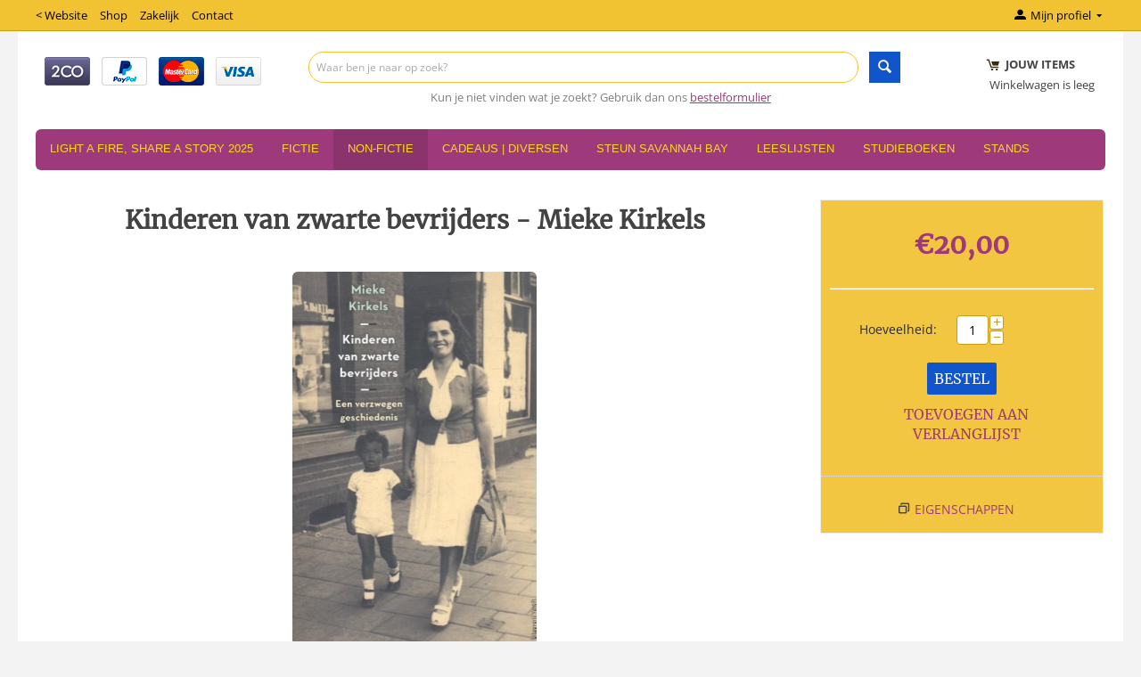

--- FILE ---
content_type: text/html; charset=utf-8
request_url: https://www.savannahbay.nl/shop/non-fictie/maatschappij-and-geschiedenis/kinderen-van-zwarte-bevrijders-mieke-kirkels/
body_size: 11838
content:

<!DOCTYPE html>
<html 
 lang="nl" dir="ltr">
<head>
<title>Kinderen van zwarte bevrijders - Mieke Kirkels - Savannah Bay</title>

<base href="https://www.savannahbay.nl/shop/" />
<meta http-equiv="Content-Type" content="text/html; charset=utf-8" data-ca-mode="" />
<meta name="viewport" content="initial-scale=1.0, width=device-width" />

<meta name="description" content="Al vroeg in 1945 worden in Limburg de eerste bevrijdingskinderen geboren Een zeventigtal van hen is duidelijk herkenbaar als Amerikaantjes - ze hebben een donkere huidskleur en hun biologische vaders zijn zwarte Amerikaanse soldaten Ze zijn de eerste groep met een afwijkende huidskleur die" />


<meta name="keywords" content="" />

    <link rel="canonical" href="https://www.savannahbay.nl/shop/non-fictie/maatschappij-and-geschiedenis/kinderen-van-zwarte-bevrijders-mieke-kirkels/" />








    <link href="https://www.savannahbay.nl/shop/images/logos/1/sb-logo764x336-rgb-72dpi_nytr-ko.jpg" rel="shortcut icon" type="image/jpeg" />


<link type="text/css" rel="stylesheet" href="https://www.savannahbay.nl/shop/var/cache/misc/assets/design/themes/bright_theme/css/standalone.8d06e216d77a859d81022726392011941769381402.css" />

<script type="text/javascript" data-no-defer>
(function(i,s,o,g,r,a,m){
    i['GoogleAnalyticsObject']=r;
    i[r]=i[r]||function(){(i[r].q=i[r].q||[]).push(arguments)},i[r].l=1*new Date();
    a=s.createElement(o), m=s.getElementsByTagName(o)[0];
    a.async=1;
    a.src=g;
    m.parentNode.insertBefore(a,m)
})(window,document,'script','//www.google-analytics.com/analytics.js','ga');
ga('create', 'UA-143363434-1', 'auto');
ga('send', 'pageview', '/shop/non-fictie/maatschappij-and-geschiedenis/kinderen-van-zwarte-bevrijders-mieke-kirkels/');
</script>


</head>

<body>
    
                        
        <div class="ty-tygh  " id="tygh_container">

        <div id="ajax_overlay" class="ty-ajax-overlay"></div>
<div id="ajax_loading_box" class="ty-ajax-loading-box"></div>

        <div class="cm-notification-container notification-container">
</div>

        <div class="ty-helper-container" id="tygh_main_container">
            
                 
                
<div class="tygh-top-panel clearfix">
    <div class="container-fluid  top-grid">
                    


    <div class="row-fluid ">                <div class="span8 top-links-grid hidden-phone" >
                <div class=" top-quick-links hidden-phone    ty-float-left">
        
    

        <div class="ty-text-links-wrapper">
        <span id="sw_text_links_3" class="ty-text-links-btn cm-combination visible-phone">
            <i class="ty-icon-short-list"></i>
            <i class="ty-icon-down-micro ty-text-links-btn__arrow"></i>
        </span>
    
        <ul id="text_links_3" class="ty-text-links cm-popup-box ty-text-links_show_inline">
                            <li class="ty-text-links__item ty-level-0">
                    <a class="ty-text-links__a" href="https://www.savannahbay.nl/">&lt; Website</a> 
                                    </li>
                            <li class="ty-text-links__item ty-level-0">
                    <a class="ty-text-links__a" href="https://www.savannahbay.nl/shop/">Shop</a> 
                                    </li>
                            <li class="ty-text-links__item ty-level-0">
                    <a class="ty-text-links__a" href="https://www.savannahbay.nl/zakelijk/">Zakelijk</a> 
                                    </li>
                            <li class="ty-text-links__item ty-level-0">
                    <a class="ty-text-links__a" href="https://www.savannahbay.nl/contact/">Contact</a> 
                                    </li>
                    </ul>

        </div>
    
    </div>
        </div>
                    


                    <div class="span8 " >
                <div class="ty-dropdown-box  top-my-account ty-float-right">
        <div id="sw_dropdown_4" class="ty-dropdown-box__title cm-combination unlogged">
            
                                            <a class="ty-account-info__title" href="https://www.savannahbay.nl/shop/profiles-update/">
                    <i class="ty-icon-moon-user"></i>
                    <span class="hidden-phone" >Mijn profiel</span>
                    <i class="ty-icon-down-micro ty-account-info__user-arrow"></i>
                </a>
            
                        

        </div>
        <div id="dropdown_4" class="cm-popup-box ty-dropdown-box__content hidden">
            

<div id="account_info_4">
        <ul class="ty-account-info">
        
                                    <li class="ty-account-info__item ty-dropdown-box__item"><a class="ty-account-info__a underlined" href="https://www.savannahbay.nl/shop/orders/" rel="nofollow">Bestellingen</a></li>
                    
<li class="ty-account-info__item ty-dropdown-box__item"><a class="ty-account-info__a" href="https://www.savannahbay.nl/shop/wishlist/" rel="nofollow">Verlanglijst</a></li>
    </ul>

    
    <div class="ty-account-info__buttons buttons-container">
                    <a href="https://www.savannahbay.nl/shop/login/?return_url=index.php%3Fsl%3Dnl%26dispatch%3Dproducts.view%26product_id%3D383"  data-ca-target-id="login_block4" class="cm-dialog-opener cm-dialog-auto-size ty-btn ty-btn__secondary" rel="nofollow">Log in</a><a href="https://www.savannahbay.nl/shop/profiles-add/" rel="nofollow" class="ty-btn ty-btn__primary">Registreer</a>
                            <div  id="login_block4" class="hidden" title="Log in">
                    <div class="ty-login-popup">
                        

        <form name="popup4_form" action="https://www.savannahbay.nl/shop/" method="post">
    <input type="hidden" name="return_url" value="index.php?sl=nl&amp;dispatch=products.view&amp;product_id=383" />
    <input type="hidden" name="redirect_url" value="index.php?sl=nl&amp;dispatch=products.view&amp;product_id=383" />

                <div class="ty-control-group">
            <label for="login_popup4" class="ty-login__filed-label ty-control-group__label cm-required cm-trim cm-email">E-mail</label>
            <input type="text" id="login_popup4" name="user_login" size="30" value="" class="ty-login__input cm-focus" />
        </div>

        <div class="ty-control-group ty-password-forgot">
            <label for="psw_popup4" class="ty-login__filed-label ty-control-group__label ty-password-forgot__label cm-required">Wachtwoord</label><a href="https://www.savannahbay.nl/shop/index.php?dispatch=auth.recover_password" class="ty-password-forgot__a"  tabindex="5">Wachtwoord vergeten?</a>
            <input type="password" id="psw_popup4" name="password" size="30" value="" class="ty-login__input" maxlength="32" />
        </div>

                    <div class="ty-login-reglink ty-center">
                <a class="ty-login-reglink__a" href="https://www.savannahbay.nl/shop/profiles-add/" rel="nofollow">Registreer voor een nieuw klantprofiel</a>
            </div>
        
                            <div class="captcha ty-control-group">
            <label for="recaptcha_6976a0254b623" class="cm-required cm-recaptcha ty-captcha__label">Anti-spam validatie</label>
            <div id="recaptcha_6976a0254b623" class="cm-recaptcha"></div>
        </div>
    

        
        
            <div class="buttons-container clearfix">
                <div class="ty-float-right">
                        
 
    <button  class="ty-btn__login ty-btn__secondary ty-btn" type="submit" name="dispatch[auth.login]" >Log in</button>


                </div>
                <div class="ty-login__remember-me">
                    <label for="remember_me_popup4" class="ty-login__remember-me-label"><input class="checkbox" type="checkbox" name="remember_me" id="remember_me_popup4" value="Y" />Herinner mij</label>
                </div>
            </div>
        

    <input type="hidden" name="security_hash" class="cm-no-hide-input" value="42ad801c7678d3922bffbfb6c41436dd" /></form>


                    </div>
                </div>
                        </div>
<!--account_info_4--></div>

        </div>
    </div>
        </div>
    </div>
</div>
</div>

<div class="tygh-header clearfix">
    <div class="container-fluid  header-grid">
                    


    <div class="row-fluid ">                <div class="span4 " >
                <div class=" sitelogo    ty-float-left">
        <div class="ty-payment-icons">
    
    <span class="ty-payment-icons__item twocheckout">&nbsp;</span>
    <span class="ty-payment-icons__item paypal">&nbsp;</span>
    <span class="ty-payment-icons__item mastercard">&nbsp;</span>
    <span class="ty-payment-icons__item visa">&nbsp;</span>
    

</div>

    </div>
        </div>
                    


                    <div class="span9 top-logo-grid" >
                <div class="ty-search-block">
    <form action="https://www.savannahbay.nl/shop/" name="search_form" method="get">
        <input type="hidden" name="subcats" value="Y" />
        <input type="hidden" name="pcode_from_q" value="Y" />
        <input type="hidden" name="pshort" value="Y" />
        <input type="hidden" name="pfull" value="Y" />
        <input type="hidden" name="pname" value="Y" />
        <input type="hidden" name="pkeywords" value="Y" />
        <input type="hidden" name="search_performed" value="Y" />

        
<input type="hidden" name="pshort" value="Y" />
<input type="hidden" name="pfull" value="Y" />
<input type="hidden" name="pname" value="Y" />
<input type="hidden" name="pkeywords" value="N" />
<input type="hidden" name="match" value="all" />
<input type="hidden" name="pcode_from_q" value="N" />


        <input type="text" name="q" value="" id="search_input" title="Waar ben je naar op zoek?" class="ty-search-block__input cm-hint" /><button title="Zoeken" class="ty-search-magnifier" type="submit"><i class="ty-icon-search"></i></button>
<input type="hidden" name="dispatch" value="products.search" />
        
    <input type="hidden" name="security_hash" class="cm-no-hide-input" value="42ad801c7678d3922bffbfb6c41436dd" /></form>
</div><div class="ty-wysiwyg-content"  data-ca-live-editor-object-id="0" data-ca-live-editor-object-type=""><p class="text-center"><em><a href="https://www.savannahbay.nl/bestelformulier/" target="_blank"><span style="color: rgb(127, 127, 127);">Kun je niet vinden wat je zoekt? Gebruik dan ons</span> </a><strong><a href="https://www.savannahbay.nl/bestelformulier/" target="_blank" style="text-decoration:underline;">bestelformulier</a>&nbsp; &nbsp;</strong><a href="https://www.savannahbay.nl/bestelformulier/" target="_blank"></a></em></p></div>
        </div>
                    


                    <div class="span3 " >
                <div class=" ty-float-right">
        
    <div class="ty-dropdown-box" id="cart_status_359">
        <div id="sw_dropdown_359" class="ty-dropdown-box__title cm-combination">
        <a href="https://www.savannahbay.nl/shop/cart/">
            
            <i class="ty-minicart__icon ty-icon-moon-commerce empty"></i>
            <span class="ty-minicart-title empty-cart ty-hand">
                <span class="ty-block ty-minicart-title__header ty-uppercase">&nbsp;&nbsp;&nbsp;&nbsp;&nbsp; jouw items</span>
                <span class="ty-block">
                                    Winkelwagen is leeg
                                </span>
            </span>
            

        </a>
        </div>
        <div id="dropdown_359" class="cm-popup-box ty-dropdown-box__content hidden">
            
                <div class="cm-cart-content cm-cart-content-thumb cm-cart-content-delete">
                        <div class="ty-cart-items">
                                                            <div class="ty-cart-items__empty ty-center">Winkelwagen is leeg</div>
                                                    </div>

                                                <div class="cm-cart-buttons ty-cart-content__buttons buttons-container hidden">
                            <div class="ty-float-left">
                                <a href="https://www.savannahbay.nl/shop/cart/" rel="nofollow" class="ty-btn ty-btn__secondary">Winkelwagen</a>
                            </div>
                                                    </div>
                        
                </div>
            

        </div>
    <!--cart_status_359--></div>



    </div>
        </div>
    </div>                


    <div class="row-fluid ">                <div class="span16 top-menu-grid" >
                <ul class="ty-menu__items cm-responsive-menu">
        
            <li class="ty-menu__item ty-menu__menu-btn visible-phone">
                <a class="ty-menu__item-link">
                    <i class="ty-icon-short-list"></i>
                    <span>Menu</span>
                </a>
            </li>

                                            
                        <li class="ty-menu__item ty-menu__item-nodrop">
                                        <a  href="https://www.savannahbay.nl/shop/light-a-fire-share-a-story-2025/" class="ty-menu__item-link" >
                        Light a Fire, Share a Story 2025
                    </a>
                            </li>
                                            
                        <li class="ty-menu__item cm-menu-item-responsive">
                                            <a class="ty-menu__item-toggle visible-phone cm-responsive-menu-toggle">
                            <i class="ty-menu__icon-open ty-icon-down-open"></i>
                            <i class="ty-menu__icon-hide ty-icon-up-open"></i>
                        </a>
                                        <a  href="https://www.savannahbay.nl/shop/literatuur/" class="ty-menu__item-link" >
                        Fictie
                    </a>
                
                                        
                        <div class="ty-menu__submenu">
                            <ul class="ty-menu__submenu-items ty-menu__submenu-items-simple cm-responsive-menu-submenu">
                                

                                                                                                        <li class="ty-menu__submenu-item">
                                        <a class="ty-menu__submenu-link"  href="https://www.savannahbay.nl/shop/literatuur/nederlandse-en-vertaalde-literatuur/" >Nederlandse en vertaalde literatuur</a>
                                    </li>
                                                                                                        <li class="ty-menu__submenu-item">
                                        <a class="ty-menu__submenu-link"  href="https://www.savannahbay.nl/shop/literatuur/lgbtqia/" >LHBTQIA+</a>
                                    </li>
                                                                                                        <li class="ty-menu__submenu-item">
                                        <a class="ty-menu__submenu-link"  href="https://www.savannahbay.nl/shop/literatuur/english-literature/" >English literature</a>
                                    </li>
                                                                                                        <li class="ty-menu__submenu-item">
                                        <a class="ty-menu__submenu-link"  href="https://www.savannahbay.nl/shop/literatuur/biografien/" >(Auto)Biografieën</a>
                                    </li>
                                                                                                        <li class="ty-menu__submenu-item">
                                        <a class="ty-menu__submenu-link"  href="https://www.savannahbay.nl/shop/literatuur/fantasy-science-fiction/" >Fantasy / Science Fiction</a>
                                    </li>
                                                                                                        <li class="ty-menu__submenu-item">
                                        <a class="ty-menu__submenu-link"  href="https://www.savannahbay.nl/shop/literatuur/graphic-novels-and-strips/" >Graphic Novels &amp; Strips</a>
                                    </li>
                                                                                                        <li class="ty-menu__submenu-item">
                                        <a class="ty-menu__submenu-link"  href="https://www.savannahbay.nl/shop/literatuur/kinderboeken/" >Kinderboeken</a>
                                    </li>
                                                                                                        <li class="ty-menu__submenu-item">
                                        <a class="ty-menu__submenu-link"  href="https://www.savannahbay.nl/shop/literatuur/poezie/" >Poëzie</a>
                                    </li>
                                                                                                        <li class="ty-menu__submenu-item">
                                        <a class="ty-menu__submenu-link"  href="https://www.savannahbay.nl/shop/literatuur/young-adult/" >Young Adult</a>
                                    </li>
                                                                
                                

                            </ul>
                        </div>
                    
                            </li>
                                            
                        <li class="ty-menu__item cm-menu-item-responsive ty-menu__item-active">
                                            <a class="ty-menu__item-toggle visible-phone cm-responsive-menu-toggle">
                            <i class="ty-menu__icon-open ty-icon-down-open"></i>
                            <i class="ty-menu__icon-hide ty-icon-up-open"></i>
                        </a>
                                        <a  href="https://www.savannahbay.nl/shop/non-fictie/" class="ty-menu__item-link" >
                        Non-Fictie
                    </a>
                
                                        
                        <div class="ty-menu__submenu">
                            <ul class="ty-menu__submenu-items ty-menu__submenu-items-simple cm-responsive-menu-submenu">
                                

                                                                                                        <li class="ty-menu__submenu-item">
                                        <a class="ty-menu__submenu-link"  href="https://www.savannahbay.nl/shop/non-fictie/lhbtqia/" >LHBTQIA+</a>
                                    </li>
                                                                                                        <li class="ty-menu__submenu-item">
                                        <a class="ty-menu__submenu-link"  href="https://www.savannahbay.nl/shop/non-fictie/genderstudies/" >Genderstudies</a>
                                    </li>
                                                                                                        <li class="ty-menu__submenu-item">
                                        <a class="ty-menu__submenu-link"  href="https://www.savannahbay.nl/shop/non-fictie/feminisme/" >Feminisme</a>
                                    </li>
                                                                                                        <li class="ty-menu__submenu-item">
                                        <a class="ty-menu__submenu-link"  href="https://www.savannahbay.nl/shop/non-fictie/postcolonial-studies-and-ethniciteit/" >Postcolonial studies &amp; etniciteit</a>
                                    </li>
                                                                                                        <li class="ty-menu__submenu-item">
                                        <a class="ty-menu__submenu-link"  href="https://www.savannahbay.nl/shop/non-fictie/milieu-natuur-ecologie-huis-tuin-keuken-gezondheid/" >Natuur &amp; klimaat</a>
                                    </li>
                                                                                                        <li class="ty-menu__submenu-item">
                                        <a class="ty-menu__submenu-link"  href="https://www.savannahbay.nl/shop/non-fictie/voedsel/" >Voeding &amp; kookboeken</a>
                                    </li>
                                                                                                        <li class="ty-menu__submenu-item">
                                        <a class="ty-menu__submenu-link"  href="https://www.savannahbay.nl/shop/non-fictie/filosofie-nl/" >Filosofie</a>
                                    </li>
                                                                                                        <li class="ty-menu__submenu-item">
                                        <a class="ty-menu__submenu-link"  href="https://www.savannahbay.nl/shop/non-fictie/relatie-and-ouderschap/" >Relatie &amp; Ouderschap</a>
                                    </li>
                                                                                                        <li class="ty-menu__submenu-item">
                                        <a class="ty-menu__submenu-link"  href="https://www.savannahbay.nl/shop/non-fictie/lijf-and-seksualiteit/" >Lijf &amp; Seksualiteit</a>
                                    </li>
                                                                                                        <li class="ty-menu__submenu-item ty-menu__submenu-item-active">
                                        <a class="ty-menu__submenu-link"  href="https://www.savannahbay.nl/shop/non-fictie/maatschappij-and-geschiedenis/" >Maatschappij &amp; Geschiedenis</a>
                                    </li>
                                                                                                        <li class="ty-menu__submenu-item">
                                        <a class="ty-menu__submenu-link"  href="https://www.savannahbay.nl/shop/non-fictie/lezen-and-schrijven/" >Lezen &amp; Schrijven</a>
                                    </li>
                                                                                                        <li class="ty-menu__submenu-item">
                                        <a class="ty-menu__submenu-link"  href="https://www.savannahbay.nl/shop/non-fictie/psychologie-en-persoonlijke-ontwikkeling/" >Psychologie en persoonlijke ontwikkeling</a>
                                    </li>
                                                                                                    <li class="ty-menu__submenu-item ty-menu__submenu-alt-link">
                                        <a href="https://www.savannahbay.nl/shop/non-fictie/"
                                           class="ty-menu__submenu-alt-link">Bekijk meer <i class="text-arrow">&rarr;</i></a>
                                    </li>
                                
                                

                            </ul>
                        </div>
                    
                            </li>
                                            
                        <li class="ty-menu__item cm-menu-item-responsive">
                                            <a class="ty-menu__item-toggle visible-phone cm-responsive-menu-toggle">
                            <i class="ty-menu__icon-open ty-icon-down-open"></i>
                            <i class="ty-menu__icon-hide ty-icon-up-open"></i>
                        </a>
                                        <a  href="https://www.savannahbay.nl/shop/cadeautjes/" class="ty-menu__item-link" >
                        Cadeaus | Diversen
                    </a>
                
                                        
                        <div class="ty-menu__submenu">
                            <ul class="ty-menu__submenu-items ty-menu__submenu-items-simple cm-responsive-menu-submenu">
                                

                                                                                                        <li class="ty-menu__submenu-item">
                                        <a class="ty-menu__submenu-link"  href="https://www.savannahbay.nl/shop/cadeautjes/cadeautjes/" >Cadeautjes</a>
                                    </li>
                                                                                                        <li class="ty-menu__submenu-item">
                                        <a class="ty-menu__submenu-link"  href="https://www.savannahbay.nl/shop/cadeautjes/agendas-and-kalenders/" >Agenda&#039;s &amp; Kalenders</a>
                                    </li>
                                                                                                        <li class="ty-menu__submenu-item">
                                        <a class="ty-menu__submenu-link"  href="https://www.savannahbay.nl/shop/cadeautjes/regenboogartikelen/" >Pride &amp; LHBTQIA+</a>
                                    </li>
                                                                                                        <li class="ty-menu__submenu-item">
                                        <a class="ty-menu__submenu-link"  href="https://www.savannahbay.nl/shop/cadeautjes/pins-buttons-patches/" >Pins | Buttons | Patches</a>
                                    </li>
                                                                                                        <li class="ty-menu__submenu-item">
                                        <a class="ty-menu__submenu-link"  href="https://www.savannahbay.nl/shop/cadeautjes/fidget-toys/" >Fidget toys</a>
                                    </li>
                                                                                                        <li class="ty-menu__submenu-item">
                                        <a class="ty-menu__submenu-link"  href="https://www.savannahbay.nl/shop/cadeautjes/pen-and-papier/" >Pen &amp; Papier</a>
                                    </li>
                                                                                                        <li class="ty-menu__submenu-item">
                                        <a class="ty-menu__submenu-link"  href="https://www.savannahbay.nl/shop/cadeautjes/keuken/" >Keuken </a>
                                    </li>
                                                                                                        <li class="ty-menu__submenu-item">
                                        <a class="ty-menu__submenu-link"  href="https://www.savannahbay.nl/shop/cadeautjes/spellen/" >Puzzels &amp; spelletjes</a>
                                    </li>
                                                                                                        <li class="ty-menu__submenu-item">
                                        <a class="ty-menu__submenu-link"  href="https://www.savannahbay.nl/shop/cadeautjes/sokken/" >Sokken</a>
                                    </li>
                                                                                                        <li class="ty-menu__submenu-item">
                                        <a class="ty-menu__submenu-link"  href="https://www.savannahbay.nl/shop/cadeautjes/duurzaam/" >Natuur &amp; Duurzaam</a>
                                    </li>
                                                                                                        <li class="ty-menu__submenu-item">
                                        <a class="ty-menu__submenu-link"  href="https://www.savannahbay.nl/shop/cadeautjes/feminisme/" >Feminisme</a>
                                    </li>
                                                                                                        <li class="ty-menu__submenu-item">
                                        <a class="ty-menu__submenu-link"  href="https://www.savannahbay.nl/shop/cadeautjes/katten/" >Katten</a>
                                    </li>
                                                                                                    <li class="ty-menu__submenu-item ty-menu__submenu-alt-link">
                                        <a href="https://www.savannahbay.nl/shop/cadeautjes/"
                                           class="ty-menu__submenu-alt-link">Bekijk meer <i class="text-arrow">&rarr;</i></a>
                                    </li>
                                
                                

                            </ul>
                        </div>
                    
                            </li>
                                            
                        <li class="ty-menu__item cm-menu-item-responsive">
                                            <a class="ty-menu__item-toggle visible-phone cm-responsive-menu-toggle">
                            <i class="ty-menu__icon-open ty-icon-down-open"></i>
                            <i class="ty-menu__icon-hide ty-icon-up-open"></i>
                        </a>
                                        <a  href="https://www.savannahbay.nl/shop/steun-savannah-bay/" class="ty-menu__item-link" >
                        Steun Savannah Bay
                    </a>
                
                                        
                        <div class="ty-menu__submenu">
                            <ul class="ty-menu__submenu-items ty-menu__submenu-items-simple cm-responsive-menu-submenu">
                                

                                                                                                        <li class="ty-menu__submenu-item">
                                        <a class="ty-menu__submenu-link"  href="https://www.savannahbay.nl/shop/steun-savannah-bay/savannahs-support-abonnementen/" >Savannah&#039;s Support: Vast donateur</a>
                                    </li>
                                                                                                        <li class="ty-menu__submenu-item">
                                        <a class="ty-menu__submenu-link"  href="https://www.savannahbay.nl/shop/steun-savannah-bay/savannahs-support-eenmalige-donatie/" >Savannah&#039;s Support: Eenmalige donatie</a>
                                    </li>
                                                                                                        <li class="ty-menu__submenu-item">
                                        <a class="ty-menu__submenu-link"  href="https://www.savannahbay.nl/shop/steun-savannah-bay/crowdfunding-jubileumboek/" >SAVANNAH BAY BOEK</a>
                                    </li>
                                                                                                        <li class="ty-menu__submenu-item">
                                        <a class="ty-menu__submenu-link"  href="https://www.savannahbay.nl/shop/steun-savannah-bay/donatie-bodnar-prijs/" >Donatie Bodnár Prijs</a>
                                    </li>
                                                                
                                

                            </ul>
                        </div>
                    
                            </li>
                                            
                        <li class="ty-menu__item cm-menu-item-responsive">
                                            <a class="ty-menu__item-toggle visible-phone cm-responsive-menu-toggle">
                            <i class="ty-menu__icon-open ty-icon-down-open"></i>
                            <i class="ty-menu__icon-hide ty-icon-up-open"></i>
                        </a>
                                        <a  href="https://www.savannahbay.nl/shop/boekenstands/" class="ty-menu__item-link" >
                        Leeslijsten
                    </a>
                
                                        
                        <div class="ty-menu__submenu">
                            <ul class="ty-menu__submenu-items ty-menu__submenu-items-simple cm-responsive-menu-submenu">
                                

                                                                                                        <li class="ty-menu__submenu-item">
                                        <a class="ty-menu__submenu-link"  href="https://www.savannahbay.nl/shop/boekenstands/15-17-augustus-einde-wo-2-in-azie-onafhankelijkheid-indonesie/" >Indië en Indonesië</a>
                                    </li>
                                                                                                        <li class="ty-menu__submenu-item">
                                        <a class="ty-menu__submenu-link"  href="https://www.savannahbay.nl/shop/boekenstands/bi-leeslijst/" >Bi+ leeslijst</a>
                                    </li>
                                                                                                        <li class="ty-menu__submenu-item">
                                        <a class="ty-menu__submenu-link"  href="https://www.savannahbay.nl/shop/boekenstands/lhbtqia-leeslijst-middelbare-scholen/" >LHBTQIA+ leeslijst middelbare scholen</a>
                                    </li>
                                                                                                        <li class="ty-menu__submenu-item">
                                        <a class="ty-menu__submenu-link"  href="https://www.savannahbay.nl/shop/boekenstands/tiplijst-titels-lagere-school/" >Tiplijst titels basisonderwijs</a>
                                    </li>
                                                                                                        <li class="ty-menu__submenu-item">
                                        <a class="ty-menu__submenu-link"  href="https://www.savannahbay.nl/shop/boekenstands/boeken-over-palestina/" >Boeken over Palestina</a>
                                    </li>
                                                                                                        <li class="ty-menu__submenu-item">
                                        <a class="ty-menu__submenu-link"  href="https://www.savannahbay.nl/shop/boekenstands/heated-rivalry-game-changers-boekenreeks/" >Heated Rivalry: Game Changers boekenreeks</a>
                                    </li>
                                                                
                                

                            </ul>
                        </div>
                    
                            </li>
                                            
                        <li class="ty-menu__item cm-menu-item-responsive">
                                            <a class="ty-menu__item-toggle visible-phone cm-responsive-menu-toggle">
                            <i class="ty-menu__icon-open ty-icon-down-open"></i>
                            <i class="ty-menu__icon-hide ty-icon-up-open"></i>
                        </a>
                                        <a  href="https://www.savannahbay.nl/shop/studieboeken/" class="ty-menu__item-link" >
                        Studieboeken
                    </a>
                
                                            <div class="ty-menu__submenu" id="topmenu_49_eae0d45b98e8e1b45cc1e618ff881439">
                            
                                <ul class="ty-menu__submenu-items cm-responsive-menu-submenu">
                                                                            <li class="ty-top-mine__submenu-col">
                                                                                        <div class="ty-menu__submenu-item-header">
                                                <a href="https://www.savannahbay.nl/shop/studieboeken/nederlandse-taal-en-cultuur/" class="ty-menu__submenu-link" >Nederlandse Taal en Cultuur studiejaar 2025-2026</a>
                                            </div>
                                                                                            <a class="ty-menu__item-toggle visible-phone cm-responsive-menu-toggle">
                                                    <i class="ty-menu__icon-open ty-icon-down-open"></i>
                                                    <i class="ty-menu__icon-hide ty-icon-up-open"></i>
                                                </a>
                                                                                        <div class="ty-menu__submenu">
                                                <ul class="ty-menu__submenu-list cm-responsive-menu-submenu">
                                                                                                            
                                                                                                                                                                                <li class="ty-menu__submenu-item">
                                                                <a href="https://www.savannahbay.nl/shop/studieboeken/nederlandse-taal-en-cultuur/blok-1/"                                                                        class="ty-menu__submenu-link" >Blok 1</a>
                                                            </li>
                                                                                                                                                                                <li class="ty-menu__submenu-item">
                                                                <a href="https://www.savannahbay.nl/shop/studieboeken/nederlandse-taal-en-cultuur/blok-2/"                                                                        class="ty-menu__submenu-link" >Blok 2</a>
                                                            </li>
                                                                                                                                                                                <li class="ty-menu__submenu-item">
                                                                <a href="https://www.savannahbay.nl/shop/studieboeken/nederlandse-taal-en-cultuur/blok-3/"                                                                        class="ty-menu__submenu-link" >Blok 3</a>
                                                            </li>
                                                                                                                                                                        

                                                                                                    </ul>
                                            </div>
                                        </li>
                                                                            <li class="ty-top-mine__submenu-col">
                                                                                        <div class="ty-menu__submenu-item-header">
                                                <a href="https://www.savannahbay.nl/shop/studieboeken/ma-literature-today-nl/" class="ty-menu__submenu-link" >MA Literature today studiejaar 2025-2026</a>
                                            </div>
                                                                                            <a class="ty-menu__item-toggle visible-phone cm-responsive-menu-toggle">
                                                    <i class="ty-menu__icon-open ty-icon-down-open"></i>
                                                    <i class="ty-menu__icon-hide ty-icon-up-open"></i>
                                                </a>
                                                                                        <div class="ty-menu__submenu">
                                                <ul class="ty-menu__submenu-list cm-responsive-menu-submenu">
                                                                                                            
                                                                                                                                                                                <li class="ty-menu__submenu-item">
                                                                <a href="https://www.savannahbay.nl/shop/studieboeken/ma-literature-today-nl/cursus-literatuur-en-mystiek/"                                                                        class="ty-menu__submenu-link" >Cursus: Literatuur en Mystiek</a>
                                                            </li>
                                                                                                                                                                        

                                                                                                    </ul>
                                            </div>
                                        </li>
                                                                            <li class="ty-top-mine__submenu-col">
                                                                                        <div class="ty-menu__submenu-item-header">
                                                <a href="https://www.savannahbay.nl/shop/studieboeken/genderstudies/" class="ty-menu__submenu-link" >Genderstudies</a>
                                            </div>
                                                                                        <div class="ty-menu__submenu">
                                                <ul class="ty-menu__submenu-list cm-responsive-menu-submenu">
                                                                                                    </ul>
                                            </div>
                                        </li>
                                                                            <li class="ty-top-mine__submenu-col">
                                                                                        <div class="ty-menu__submenu-item-header">
                                                <a href="https://www.savannahbay.nl/shop/studieboeken/university-college-utrecht-2025-2026/" class="ty-menu__submenu-link" >University College Utrecht 2025-2026</a>
                                            </div>
                                                                                            <a class="ty-menu__item-toggle visible-phone cm-responsive-menu-toggle">
                                                    <i class="ty-menu__icon-open ty-icon-down-open"></i>
                                                    <i class="ty-menu__icon-hide ty-icon-up-open"></i>
                                                </a>
                                                                                        <div class="ty-menu__submenu">
                                                <ul class="ty-menu__submenu-list cm-responsive-menu-submenu">
                                                                                                            
                                                                                                                                                                                <li class="ty-menu__submenu-item">
                                                                <a href="https://www.savannahbay.nl/shop/studieboeken/university-college-utrecht-2025-2026/course-introduction-to-literature/"                                                                        class="ty-menu__submenu-link" >Course: Introduction to Literature </a>
                                                            </li>
                                                                                                                                                                        

                                                                                                    </ul>
                                            </div>
                                        </li>
                                                                                                        </ul>
                            

                        </div>
                    
                            </li>
                                            
                        <li class="ty-menu__item cm-menu-item-responsive">
                                            <a class="ty-menu__item-toggle visible-phone cm-responsive-menu-toggle">
                            <i class="ty-menu__icon-open ty-icon-down-open"></i>
                            <i class="ty-menu__icon-hide ty-icon-up-open"></i>
                        </a>
                                        <a  href="https://www.savannahbay.nl/shop/evenementen/" class="ty-menu__item-link" >
                        Stands
                    </a>
                
                                            <div class="ty-menu__submenu" id="topmenu_49_9d8ccb1ba9683543a593eb17a4ad6b7a">
                            
                                <ul class="ty-menu__submenu-items cm-responsive-menu-submenu">
                                                                            <li class="ty-top-mine__submenu-col">
                                                                                        <div class="ty-menu__submenu-item-header">
                                                <a href="https://www.savannahbay.nl/shop/evenementen/read-my-world-festival-2025/" class="ty-menu__submenu-link" >Read My World Festival 2025</a>
                                            </div>
                                                                                        <div class="ty-menu__submenu">
                                                <ul class="ty-menu__submenu-list cm-responsive-menu-submenu">
                                                                                                    </ul>
                                            </div>
                                        </li>
                                                                            <li class="ty-top-mine__submenu-col">
                                                                                        <div class="ty-menu__submenu-item-header">
                                                <a href="https://www.savannahbay.nl/shop/evenementen/ilfu-2025-de-savannah-leeslijst/" class="ty-menu__submenu-link" >ILFU 2025 ~ de Savannah leeslijst</a>
                                            </div>
                                                                                        <div class="ty-menu__submenu">
                                                <ul class="ty-menu__submenu-list cm-responsive-menu-submenu">
                                                                                                    </ul>
                                            </div>
                                        </li>
                                                                            <li class="ty-top-mine__submenu-col">
                                                                                        <div class="ty-menu__submenu-item-header">
                                                <a href="https://www.savannahbay.nl/shop/evenementen/kerstmarkt-provincie-2025/" class="ty-menu__submenu-link" >Kerstmarkt provincie 2025</a>
                                            </div>
                                                                                            <a class="ty-menu__item-toggle visible-phone cm-responsive-menu-toggle">
                                                    <i class="ty-menu__icon-open ty-icon-down-open"></i>
                                                    <i class="ty-menu__icon-hide ty-icon-up-open"></i>
                                                </a>
                                                                                        <div class="ty-menu__submenu">
                                                <ul class="ty-menu__submenu-list cm-responsive-menu-submenu">
                                                                                                            
                                                                                                                                                                                <li class="ty-menu__submenu-item">
                                                                <a href="https://www.savannahbay.nl/shop/evenementen/kerstmarkt-provincie-2025/top-12-kerstmarkt-provincie-2025/"                                                                        class="ty-menu__submenu-link" >Top 15 kerstmarkt provincie 2025</a>
                                                            </li>
                                                                                                                                                                        

                                                                                                    </ul>
                                            </div>
                                        </li>
                                                                                                        </ul>
                            

                        </div>
                    
                            </li>
        
        

    </ul>
        </div>
    </div>
</div>
</div>

<div class="tygh-content clearfix">
    <div class="container-fluid  content-grid">
                    


    <div class="row-fluid ">                <div class="span16 " >
                <!-- Inline script moved to the bottom of the page -->
<!-- Inline script moved to the bottom of the page -->
<div class="ty-product-bigpicture">
    <div itemscope itemtype="http://schema.org/Product">
    <meta itemprop="sku" content="" />
    <meta itemprop="name" content="Kinderen van zwarte bevrijders - Mieke Kirkels" />
    <meta itemprop="description" content="Al vroeg in 1945 worden in Limburg de eerste bevrijdingskinderen geboren. Een zeventigtal van hen is duidelijk herkenbaar als &#039;Amerikaantjes&#039;- ze hebben een donkere huidskleur en hun biologische vaders zijn zwarte Amerikaanse soldaten. Ze zijn de eerste groep met een afwijkende huidskleur die opgroeit in het witte, katholieke Limburg. Vragen over hun biologische vaders blijven lang onbeantwoord. Een boek over een zwarte grafdelver die in 1944 in Limburg werkte, brengt twaalf van hen ertoe met hun verhaal naar buiten te komen. Vanuit Limburg zorgden zwarte servicetroepen voor bevoorrading van de fronttroepen, maar in de militaire geschiedenis komen de 900.000 zwarte Amerikanen, die onmisbaar waren bij de bevrijding van Europa, niet aan bod. Ooggetuigen vertellen over de stationering van de zwarte bevrijders en over de vernederingen die hun door de witte Amerikanen ten deel vielen. Door Limburgers werden ze als bevrijders omarmd, maar de acceptatie van de kinderen die ze verwekten verliep minder vlekkeloos. &#039;Kinderen van zwarte bevrijders&#039; beschrijft deze aangrijpende en te lang verzwegen geschiedenis, die is geïllustreerd met een groot aantal onbekende foto&#039;s uit de bevrijdingstijd." />

    <div itemprop="offers" itemscope itemtype="http://schema.org/Offer">
        <link itemprop="availability" href="http://schema.org/InStock" />
                    <meta itemprop="priceCurrency" content="EUR"/>
            <meta itemprop="price" content="20"/>
            </div>

    
    


</div>

                                    
    
    































            <div class="ty-product-bigpicture__left">
                <div class="ty-product-bigpicture__left-wrapper">
                    
                                                    <h1 class="ty-product-block-title" ><bdi>Kinderen van zwarte bevrijders - Mieke Kirkels</bdi></h1>
                                            


                    
                                                    <div class="ty-product-bigpicture__img  ty-product-bigpicture__no-thumbs cm-reload-383 ty-product-bigpicture__as-gallery" id="product_images_383_update">
                                
    
    
    
<div class="ty-product-img cm-preview-wrapper">
<a id="det_img_link_3836976a0254cdde_1641" data-ca-image-id="preview[product_images_3836976a0254cdde]" class="cm-image-previewer cm-previewer ty-previewer" data-ca-image-width="549" data-ca-image-height="840" href="https://www.savannahbay.nl/shop/images/detailed/1/kidneren_van.jpg" title=""><img class="ty-pict     cm-image" id="det_img_3836976a0254cdde_1641"  src="https://www.savannahbay.nl/shop/images/detailed/1/kidneren_van.jpg" alt="" title=""  /><svg class="ty-pict__container" aria-hidden="true" width="549" height="840" viewBox="0 0 549 840" style="max-height: 100%; max-width: 100%; position: absolute; top: 0; left: 50%; transform: translateX(-50%); z-index: -1;"><rect fill="transparent" width="549" height="840"></rect></svg>
<span class="ty-previewer__icon hidden-phone"></span></a>

</div>



<!-- Inline script moved to the bottom of the page -->
<!-- Inline script moved to the bottom of the page -->



                            <!--product_images_383_update--></div>
                                            

                </div>
            </div>


            <div class="ty-product-bigpicture__right">

                
                    
                        <div class="ty-product-bigpicture__brand">
                            


                        </div>
                    

                


                                <form action="https://www.savannahbay.nl/shop/" method="post" name="product_form_383" enctype="multipart/form-data" class="cm-disable-empty-files  cm-ajax cm-ajax-full-render cm-ajax-status-middle ">
<input type="hidden" name="result_ids" value="cart_status*,wish_list*,checkout*,account_info*" />
<input type="hidden" name="redirect_url" value="index.php?sl=nl&amp;dispatch=products.view&amp;product_id=383" />
<input type="hidden" name="product_data[383][product_id]" value="383" />


                                                                                
                <div class="prices-container price-wrap">
                                            <div class="ty-product-bigpicture__prices">
                                        <span class="cm-reload-383" id="old_price_update_383">
            
                        

        <!--old_price_update_383--></span>
                        
                                            <div class="ty-product-block__price-actual">
                                <span class="cm-reload-383 ty-price-update" id="price_update_383">
        <input type="hidden" name="appearance[show_price_values]" value="1" />
        <input type="hidden" name="appearance[show_price]" value="1" />
                                
                                    <span class="ty-price" id="line_discounted_price_383"><bdi><span class="ty-price-num">€</span><span id="sec_discounted_price_383" class="ty-price-num">20,00</span></bdi></span>
                            

                        <!--price_update_383--></span>

                        </div>
                    
                                                    
                                        <span class="cm-reload-383" id="line_discount_update_383">
            <input type="hidden" name="appearance[show_price_values]" value="1" />
            <input type="hidden" name="appearance[show_list_discount]" value="1" />
                    <!--line_discount_update_383--></span>
    

                                                            
                        </div>
                                    </div>

                <div class="ty-product-bigpicture__sidebar-bottom">

                                        <div class="ty-product-block__option">
                                                        <div class="cm-reload-383" id="product_options_update_383">
        <input type="hidden" name="appearance[show_product_options]" value="1" />
        
                                                        
<input type="hidden" name="appearance[details_page]" value="1" />
    <input type="hidden" name="additional_info[info_type]" value="D" />
    <input type="hidden" name="additional_info[get_icon]" value="1" />
    <input type="hidden" name="additional_info[get_detailed]" value="1" />
    <input type="hidden" name="additional_info[get_additional]" value="" />
    <input type="hidden" name="additional_info[get_options]" value="1" />
    <input type="hidden" name="additional_info[get_discounts]" value="1" />
    <input type="hidden" name="additional_info[get_features]" value="" />
    <input type="hidden" name="additional_info[get_extra]" value="" />
    <input type="hidden" name="additional_info[get_taxed_prices]" value="1" />
    <input type="hidden" name="additional_info[get_for_one_product]" value="1" />
    <input type="hidden" name="additional_info[detailed_params]" value="1" />
    <input type="hidden" name="additional_info[features_display_on]" value="C" />


<!-- Inline script moved to the bottom of the page -->

        

    <!--product_options_update_383--></div>
    
                    </div>
                    
                                        <div class="ty-product-block__advanced-option clearfix">
                                                            <div class="cm-reload-383" id="advanced_options_update_383">
            
            
            

        <!--advanced_options_update_383--></div>
    
                    </div>
                    
                    <div class="ty-product-block__sku">
                                                            <div class="ty-control-group ty-sku-item cm-hidden-wrapper hidden cm-reload-383" id="sku_update_383">
            <input type="hidden" name="appearance[show_sku]" value="1" />
                            <label class="ty-control-group__label" id="sku_383">CODE:</label>
                        <span class="ty-control-group__item"></span>
        <!--sku_update_383--></div>
    
                    </div>

                                        <div class="ty-product-block__field-group">
                                                




                                                    
        <div class="cm-reload-383" id="qty_update_383">
        <input type="hidden" name="appearance[show_qty]" value="1" />
        <input type="hidden" name="appearance[capture_options_vs_qty]" value="" />
                            
                    <div class="ty-qty clearfix changer" id="qty_383">
                <label class="ty-control-group__label" for="qty_count_383">Hoeveelheid:</label>                                <div class="ty-center ty-value-changer cm-value-changer">
                                            <a class="cm-increase ty-value-changer__increase">&#43;</a>
                                        <input  type="text" size="5" class="ty-value-changer__input cm-amount" id="qty_count_383" name="product_data[383][amount]" value="1" data-ca-min-qty="1" />
                                            <a class="cm-decrease ty-value-changer__decrease">&minus;</a>
                                    </div>
                            </div>
                            <!--qty_update_383--></div>
    



                                                    
            


                    </div>
                    
                                            

                    
                                        


                    
                                        <div class="ty-product-block__button">
                        
                                                <div class="cm-reload-383 " id="add_to_cart_update_383">
<input type="hidden" name="appearance[show_add_to_cart]" value="1" />
<input type="hidden" name="appearance[show_list_buttons]" value="1" />
<input type="hidden" name="appearance[but_role]" value="big" />
<input type="hidden" name="appearance[quick_view]" value="" />



                    
 
    <button id="button_cart_383" class="ty-btn__primary ty-btn__big ty-btn__add-to-cart cm-form-dialog-closer ty-btn" type="submit" name="dispatch[checkout.add..383]" >Bestel</button>


    


        
 
    <a  class="ty-btn ty-btn__text ty-add-to-wish cm-submit text-button " id="button_wishlist_383" data-ca-dispatch="dispatch[wishlist.add..383]">Toevoegen aan verlanglijst</a>





<!--add_to_cart_update_383--></div>


                                                
                    </div>
                                    </div>

                                <input type="hidden" name="security_hash" class="cm-no-hide-input" value="42ad801c7678d3922bffbfb6c41436dd" /></form>


                
                


                                

                            <ul class="ty-popup-tabs">
                                                            
            
                            <li class="ty-popup-tabs__item"><i class="ty-popup-tabs__icon ty-icon-popup"></i><a id="features" class="cm-dialog-opener" data-ca-target-id="content_block_popup_2" rel="nofollow">Eigenschappen</a></li>
                <div id="content_block_popup_2" class="hidden" title="Eigenschappen" data-ca-keep-in-place="true">
                                                        
            <div class="ty-product-feature">
        <span class="ty-product-feature__label">Auteur:</span>

                            
        <div class="ty-product-feature__value">Mieke Kirkels</div>
        </div>
                <div class="ty-product-feature">
        <span class="ty-product-feature__label">Titel:</span>

                            
        <div class="ty-product-feature__value">Kinderen van zwarte bevrijders</div>
        </div>
                <div class="ty-product-feature">
        <span class="ty-product-feature__label">Jaar:</span>

                            
        <div class="ty-product-feature__value">2017</div>
        </div>
                <div class="ty-product-feature">
        <span class="ty-product-feature__label">Uitgever:</span>

                            
        <div class="ty-product-feature__value">Vantilt</div>
        </div>
                <div class="ty-product-feature">
        <span class="ty-product-feature__label">Bindwijze:</span>

                            
        <div class="ty-product-feature__value">paperback</div>
        </div>
                <div class="ty-product-feature">
        <span class="ty-product-feature__label">ISBN:</span>

                            
        <div class="ty-product-feature__value">9789460043215 </div>
        </div>
                <div class="ty-product-feature">
        <span class="ty-product-feature__label">Btw-tarief:</span>

                            
        <div class="ty-product-feature__value">Laag</div>
        </div>
    
                            
                            
                </div>
                                    
        </ul>
    
                            </div>
            <div class="clearfix"></div>
        
    


    
            
            


                                    

<!-- Inline script moved to the bottom of the page -->
<div class="ty-tabs cm-j-tabs clearfix">
    <ul class="ty-tabs__list" >
                                                        <li id="description" class="ty-tabs__item cm-js active"><a class="ty-tabs__a" >Beschrijving</a></li>
                </ul>
</div>

<div class="cm-tabs-content ty-tabs__content clearfix" id="tabs_content">
                            
            
                                        
            <div id="content_description" class="ty-wysiwyg-content content-description">
                                                    
    <div ><p>Al vroeg in 1945 worden in Limburg de eerste bevrijdingskinderen geboren. Een zeventigtal van hen is duidelijk herkenbaar als 'Amerikaantjes'- ze hebben een donkere huidskleur en hun biologische vaders zijn zwarte Amerikaanse soldaten. Ze zijn de eerste groep met een afwijkende huidskleur die opgroeit in het witte, katholieke Limburg. Vragen over hun biologische vaders blijven lang onbeantwoord. Een boek over een zwarte grafdelver die in 1944 in Limburg werkte, brengt twaalf van hen ertoe met hun verhaal naar buiten te komen. Vanuit Limburg zorgden zwarte servicetroepen voor bevoorrading van de fronttroepen, maar in de militaire geschiedenis komen de 900.000 zwarte Amerikanen, die onmisbaar waren bij de bevrijding van Europa, niet aan bod. Ooggetuigen vertellen over de stationering van de zwarte bevrijders en over de vernederingen die hun door de witte Amerikanen ten deel vielen. Door Limburgers werden ze als bevrijders omarmd, maar de acceptatie van de kinderen die ze verwekten verliep minder vlekkeloos. 'Kinderen van zwarte bevrijders' beschrijft deze aangrijpende en te lang verzwegen geschiedenis, die is geïllustreerd met een groot aantal onbekende foto's uit de bevrijdingstijd.</p></div>

                            
            </div>
                                    
</div>



                    

    </div>
        </div>
    </div>
</div>
</div>


<div class="tygh-footer clearfix" id="tygh_footer">
    <div class="container-fluid  ty-footer-grid">
                    


    <div class="row-fluid ">                <div class="span16 ty-footer-grid__full-width ty-footer-menu" >
                <div class="row-fluid ">                <div class="span4 " >
                <div class="ty-footer ty-float-left">
        <h2 class="ty-footer-general__header  cm-combination" id="sw_footer-general_85">
            
                            <span>Boekwinkel Savannah Bay</span>
                        

        <i class="ty-footer-menu__icon-open ty-icon-down-open"></i>
        <i class="ty-footer-menu__icon-hide ty-icon-up-open"></i>
        </h2>
        <div class="ty-footer-general__body" id="footer-general_85"><div class="ty-wysiwyg-content"  data-ca-live-editor-object-id="0" data-ca-live-editor-object-type=""><p style="color:#fff;">Telingstraat 13</p>
<p style="color:#fff;">3512 GV Utrecht</p>
<p style="color:#fff;">Tel: <a href="tel:0302314410" style="color:#fff;">030-2314410</a></p>
<p style="color:#fff;">E-mail: <a href="mailto:info@savannahbay.nl" style="color:#fff;">info@savannahbay.nl</a></p>
<p style="color:#fff;"><a href="https://www.savannahbay.nl" style="color:#fff;">www.savannahbay.nl</a></p></div></div>
    </div>
        </div>
                    


                    <div class="span4 " >
                <div class="ty-footer ty-float-left">
        <h2 class="ty-footer-general__header  cm-combination" id="sw_footer-general_82">
            
                            <span>Openingstijden</span>
                        

        <i class="ty-footer-menu__icon-open ty-icon-down-open"></i>
        <i class="ty-footer-menu__icon-hide ty-icon-up-open"></i>
        </h2>
        <div class="ty-footer-general__body" id="footer-general_82"><div class="ty-wysiwyg-content"  data-ca-live-editor-object-id="0" data-ca-live-editor-object-type=""><p><span style="color: rgb(255, 255, 255);">maandag: 13.00 - 18.00 uur</span></p>
<p><span style="color: rgb(255, 255, 255);">dinsdag-zaterdag: 10.00 - 18.00 uur</span></p>
<p><span style="color: rgb(255, 255, 255);">zondag: 13.00 - 17.00 uur&nbsp;</span></p></div></div>
    </div>
        </div>
                    


                    <div class="span4 " >
                <div class="ty-footer ty-float-left">
        <h2 class="ty-footer-general__header  cm-combination" id="sw_footer-general_83">
            
                            <span>Informatie</span>
                        

        <i class="ty-footer-menu__icon-open ty-icon-down-open"></i>
        <i class="ty-footer-menu__icon-hide ty-icon-up-open"></i>
        </h2>
        <div class="ty-footer-general__body" id="footer-general_83"><div class="ty-wysiwyg-content"  data-ca-live-editor-object-id="0" data-ca-live-editor-object-type=""><p><a href="https://savannahbay.nl/shop/over-savannah-bay/"><span style="color: rgb(255, 255, 255);">Over Savannah Bay</span></a></p>
<p><a href="https://savannahbay.nl/shop/informatie-over-bestellingen/"><span style="color: rgb(255, 255, 255);">Bestelinformatie</span></a></p>
<p><span style="color: rgb(255, 255, 255);"><a href="https://savannahbay.nl/shop/informatie-over-bestellingen/"><span style="color: rgb(255, 255, 255);">Verzendkosten</span></a><span class="redactor-unlink"></span></span></p>
<p><a href="https://savannahbay.nl/shop/informatie-over-bestellingen/"><span style="color: rgb(255, 255, 255);">Privacy</span></a></p>
<p><span style="color: rgb(255, 255, 255);"><span class="redactor-unlink"></span></span><a href="https://savannahbay.nl/shop/informatie-over-bestellingen/"><span style="color: rgb(255, 255, 255);">Algemene voorwaarden</span></a></p>
<p><span style="color: rgb(0, 0, 0);"></span></p></div></div>
    </div>
        </div>
                    


                    <div class="span4 " >
                <div class="ty-footer ty-float-left">
        <h2 class="ty-footer-general__header  cm-combination" id="sw_footer-general_84">
            
                            <span>Nieuws</span>
                        

        <i class="ty-footer-menu__icon-open ty-icon-down-open"></i>
        <i class="ty-footer-menu__icon-hide ty-icon-up-open"></i>
        </h2>
        <div class="ty-footer-general__body" id="footer-general_84"><div class="ty-wysiwyg-content"  data-ca-live-editor-object-id="0" data-ca-live-editor-object-type=""><p><a href="https://www.facebook.com/BoekwinkelSavannahBay" target="_blank"><span style="color: rgb(255, 255, 255);">Facebook</span></a></p>
<p><a href="https://www.instagram.com/boekwinkelsavannahbay" target="_blank"><span style="color: rgb(255, 255, 255);">Instagram</span></a></p>
<p><a href="https://twitter.com/savannah_bay" target="_blank"><span style="color: rgb(255, 255, 255);">Twitter</span></a></p>
<p><a href="https://www.linkedin.com/company/boekwinkel-savannah-bay/" target="_blank"><span style="color: rgb(255, 255, 255);">LinkedIn</span></a></p></div></div>
    </div>
        </div>
    </div>
        </div>
    </div>
</div>
</div>

    
    

            

        <!--tygh_main_container--></div>

        

        <!--tygh_container--></div>

        


        <script type="text/javascript" src="https://www.savannahbay.nl/shop/js/lib/jquery/jquery.min.js?ver=4.9.3.SP1" ></script>
    
    <script type="text/javascript" src="https://www.savannahbay.nl/shop/js/lib/jqueryui/jquery-ui.custom.min.js?ver=4.9.3.SP1" ></script>

    <script type="text/javascript" src="https://www.savannahbay.nl/shop/js/lib/modernizr/modernizr.custom.js?ver=4.9.3.SP1" ></script>
    <script type="text/javascript" src="https://www.savannahbay.nl/shop/js/tygh/core.js?ver=4.9.3.SP1" ></script>
    <script type="text/javascript" src="https://www.savannahbay.nl/shop/js/tygh/ajax.js?ver=4.9.3.SP1" ></script>
    <script type="text/javascript" src="https://www.savannahbay.nl/shop/js/tygh/history.js?ver=4.9.3.SP1" ></script>
    <script type="text/javascript" src="https://www.savannahbay.nl/shop/js/lib/autonumeric/autoNumeric.js?ver=4.9.3.SP1" ></script>
    <script type="text/javascript" src="https://www.savannahbay.nl/shop/js/lib/appear/jquery.appear-1.1.1.js?ver=4.9.3.SP1" ></script>

    <script type="text/javascript" src="https://www.savannahbay.nl/shop/js/lib/tools/tooltip.min.js?ver=4.9.3.SP1" ></script>

<script type="text/javascript" src="https://www.savannahbay.nl/shop/js/tygh/editors/redactor2.editor.js?ver=4.9.3.SP1" ></script>

<script type="text/javascript" src="https://www.savannahbay.nl/shop/js/tygh/responsive.js?ver=4.9.3.SP1" ></script>
<script type="text/javascript" src="https://www.savannahbay.nl/shop/js/lib/swipe/jquery.touchSwipe.min.js?ver=4.9.3.SP1" ></script>
<script type="text/javascript" src="https://www.savannahbay.nl/shop/js/tygh/product_page_swipes.js?ver=4.9.3.SP1" ></script>


<script type="text/javascript">
(function(_, $) {

    _.tr({
        cannot_buy: 'U kunt het product niet kopen met deze optie-variant',
        no_products_selected: 'Geen producten geselecteerd',
        error_no_items_selected: 'Geen selectie! U dient minimaal 1 checkbox te selecteren om door te gaan.',
        delete_confirmation: 'Wilt u de geselecteerde items verwijderen?',
        text_out_of_stock: 'Niet op voorraad',
        items: 'items',
        text_required_group_product: 'Selecteer een product voor de vereiste groep [group_name]',
        save: 'Opslaan',
        close: 'Sluiten',
        notice: 'Opmerking',
        warning: 'Let op',
        error: 'Fout',
        empty: 'Leeg',
        text_are_you_sure_to_proceed: 'Weet u zeker dat u wilt doorgaan?',
        text_invalid_url: 'U heeft een ongeldige URL ingevuld',
        error_validator_email: 'Het e-mailadres in het veld <b>[field]<\/b> is ongeldig.',
        error_validator_phone: 'Het telefoonnummer in het veld <b>[field]<\/b> is ongeldig. Het juiste formaat is (555) 555-55-55 of 55 55 555 5555.',
        error_validator_integer: 'De waarde van het veld <b>[field]<\/b> is ongeldig. Het moet een getal zijn.',
        error_validator_multiple: 'Het veld <b>[field]<\/b> bevat niet de geselecteerde opties.',
        error_validator_password: 'De wachtwoorden in de velden <b>[field2]<\/b> en <b>[field]<\/b> komen niet overeen.',
        error_validator_required: 'Het veld <b>[field]<\/b> is verplicht.',
        error_validator_zipcode: 'De postcode in het veld <b>[field]<\/b> is onjuist. Het jusite formaat is [extra].',
        error_validator_message: 'De waarde in het veld <b>[field]<\/b> is ongeldig.',
        text_page_loading: 'Laden... Uw aanvraag is in behandeling. Even geduld a.u.b.',
        error_ajax: 'Oeps, er ging iets mis ([error]). Probeer het opnieuw.',
        text_changes_not_saved: 'Uw wijzigingen zijn niet opgeslagen.',
        text_data_changed: 'Uw wijzigingen zijn niet opgeslagen.Klik op OK om door te gaan of Annuleren om op de huidige pagina a te blijven.',
        placing_order: 'Plaatsen van de bestelling',
        file_browser: 'Bestandsverkenner',
        browse: 'Bladeren...',
        more: 'Meer',
        text_no_products_found: 'Geen producten gevonden',
        cookie_is_disabled: '<a href=\"http://www.wikihow.com/Enable-Cookies-in-Your-Internet-Web-Browser\" target=\"_blank\">Stel uw internet browser in zodat deze cookies accepteert<\/a> voor een volledige winkelervaring',
        insert_image: 'Insert image',
        image_url: 'Image URL'
    });

    $.extend(_, {
        index_script: 'index.php',
        changes_warning: /*'Y'*/'N',
        currencies: {
            'primary': {
                'decimals_separator': ',',
                'thousands_separator': '.',
                'decimals': '2'
            },
            'secondary': {
                'decimals_separator': ',',
                'thousands_separator': '.',
                'decimals': '2',
                'coefficient': '1.00000'
            }
        },
        default_editor: 'redactor2',
        default_previewer: 'magnific',
        current_path: '/shop',
        current_location: 'https://www.savannahbay.nl/shop',
        images_dir: 'https://www.savannahbay.nl/shop/design/themes/responsive/media/images',
        notice_displaying_time: 5,
        cart_language: 'nl',
        language_direction: 'ltr',
        default_language: 'nl',
        cart_prices_w_taxes: false,
        theme_name: 'bright_theme',
        regexp: [],
        current_url: 'https://www.savannahbay.nl/shop/non-fictie/maatschappij-and-geschiedenis/kinderen-van-zwarte-bevrijders-mieke-kirkels/',
        current_host: 'www.savannahbay.nl',
        init_context: ''
    });

    
    
        $(document).ready(function(){
            $.runCart('C');
        });

    
            // CSRF form protection key
        _.security_hash = '42ad801c7678d3922bffbfb6c41436dd';
    }(Tygh, Tygh.$));
</script>



<script type="text/javascript" src="https://www.savannahbay.nl/shop/js/addons/paypal/in_context_checkout.js?ver=4.9.3.SP1" ></script><script type="text/javascript" src="https://www.savannahbay.nl/shop/js/addons/newsletters/func.js?ver=4.9.3.SP1" ></script>    <script type="text/javascript">
        (function (_, $) {
            _.tr({
                error_validator_recaptcha: 'Please confirm you are not a robot.'
            });

            $.extend(_, {
                recaptcha_settings: {
                    site_key: '6LfBB6wUAAAAAEw53xkcWrWqUVLxBU9APgDPuVxG',
                    theme: 'light',
                    type: 'image',
                    size: 'normal'
                }
            });
        }(Tygh, Tygh.$));
    </script>
    <script type="text/javascript" src="https://www.savannahbay.nl/shop/js/addons/recaptcha/recaptcha.js?ver=4.9.3.SP1" ></script>
<script type="text/javascript" src="https://www.savannahbay.nl/shop/js/addons/google_analytics/google_analytics.js?ver=4.9.3.SP1" ></script><script type="text/javascript" src="https://www.savannahbay.nl/shop/js/lib/owlcarousel/owl.carousel.min.js?ver=4.9.3.SP1" ></script><script type="text/javascript">
//<![CDATA[
(function(_, $) {
    $.ceEvent('on', 'ce.formpre_search_form', function(frm, elm) {

        var q = $('input.ty-search-block__input', frm).focus();

        if (q.val().length < 2) {
            var old_bk = q.css('border-left-color');
            q.css('border-color', 'red');
            setTimeout (function () {
                q.animate({
                    borderColor: old_bk,
                }, 600);
            }, 300);
            return false;
        }
    });
}(Tygh, Tygh.$));
//]]>
</script>



<!-- Inline scripts -->
<script type="text/javascript" src="https://www.savannahbay.nl/shop/js/tygh/exceptions.js?ver=4.9.3.SP1" ></script>
<script type="text/javascript" src="https://www.savannahbay.nl/shop/js/tygh/products_pages/big_picture.js?ver=4.9.3.SP1" ></script>
<script type="text/javascript" src="https://www.savannahbay.nl/shop/js/tygh/previewers/magnific.previewer.js?ver=4.9.3.SP1" ></script>
<script type="text/javascript" src="https://www.savannahbay.nl/shop/js/tygh/product_image_gallery.js?ver=4.9.3.SP1" ></script>
<script type="text/javascript" src="https://www.savannahbay.nl/shop/js/tygh/tabs.js?ver=4.9.3.SP1" ></script>
<script type="text/javascript">
(function(_, $) {
    $.ceEvent('on', 'ce.formpre_product_form_383', function(frm, elm) {
        if ($('#warning_383').length) {
            $.ceNotification('show', {
                type: 'W', 
                title: _.tr('warning'), 
                message: _.tr('cannot_buy')
            });

            return false;
        }
            
        return true;
    });
}(Tygh, Tygh.$));
</script>



                    

</body>

</html>


--- FILE ---
content_type: text/html; charset=utf-8
request_url: https://www.google.com/recaptcha/api2/anchor?ar=1&k=6LfBB6wUAAAAAEw53xkcWrWqUVLxBU9APgDPuVxG&co=aHR0cHM6Ly93d3cuc2F2YW5uYWhiYXkubmw6NDQz&hl=en&v=PoyoqOPhxBO7pBk68S4YbpHZ&theme=light&size=normal&anchor-ms=20000&execute-ms=30000&cb=aqmnumxha178
body_size: 49384
content:
<!DOCTYPE HTML><html dir="ltr" lang="en"><head><meta http-equiv="Content-Type" content="text/html; charset=UTF-8">
<meta http-equiv="X-UA-Compatible" content="IE=edge">
<title>reCAPTCHA</title>
<style type="text/css">
/* cyrillic-ext */
@font-face {
  font-family: 'Roboto';
  font-style: normal;
  font-weight: 400;
  font-stretch: 100%;
  src: url(//fonts.gstatic.com/s/roboto/v48/KFO7CnqEu92Fr1ME7kSn66aGLdTylUAMa3GUBHMdazTgWw.woff2) format('woff2');
  unicode-range: U+0460-052F, U+1C80-1C8A, U+20B4, U+2DE0-2DFF, U+A640-A69F, U+FE2E-FE2F;
}
/* cyrillic */
@font-face {
  font-family: 'Roboto';
  font-style: normal;
  font-weight: 400;
  font-stretch: 100%;
  src: url(//fonts.gstatic.com/s/roboto/v48/KFO7CnqEu92Fr1ME7kSn66aGLdTylUAMa3iUBHMdazTgWw.woff2) format('woff2');
  unicode-range: U+0301, U+0400-045F, U+0490-0491, U+04B0-04B1, U+2116;
}
/* greek-ext */
@font-face {
  font-family: 'Roboto';
  font-style: normal;
  font-weight: 400;
  font-stretch: 100%;
  src: url(//fonts.gstatic.com/s/roboto/v48/KFO7CnqEu92Fr1ME7kSn66aGLdTylUAMa3CUBHMdazTgWw.woff2) format('woff2');
  unicode-range: U+1F00-1FFF;
}
/* greek */
@font-face {
  font-family: 'Roboto';
  font-style: normal;
  font-weight: 400;
  font-stretch: 100%;
  src: url(//fonts.gstatic.com/s/roboto/v48/KFO7CnqEu92Fr1ME7kSn66aGLdTylUAMa3-UBHMdazTgWw.woff2) format('woff2');
  unicode-range: U+0370-0377, U+037A-037F, U+0384-038A, U+038C, U+038E-03A1, U+03A3-03FF;
}
/* math */
@font-face {
  font-family: 'Roboto';
  font-style: normal;
  font-weight: 400;
  font-stretch: 100%;
  src: url(//fonts.gstatic.com/s/roboto/v48/KFO7CnqEu92Fr1ME7kSn66aGLdTylUAMawCUBHMdazTgWw.woff2) format('woff2');
  unicode-range: U+0302-0303, U+0305, U+0307-0308, U+0310, U+0312, U+0315, U+031A, U+0326-0327, U+032C, U+032F-0330, U+0332-0333, U+0338, U+033A, U+0346, U+034D, U+0391-03A1, U+03A3-03A9, U+03B1-03C9, U+03D1, U+03D5-03D6, U+03F0-03F1, U+03F4-03F5, U+2016-2017, U+2034-2038, U+203C, U+2040, U+2043, U+2047, U+2050, U+2057, U+205F, U+2070-2071, U+2074-208E, U+2090-209C, U+20D0-20DC, U+20E1, U+20E5-20EF, U+2100-2112, U+2114-2115, U+2117-2121, U+2123-214F, U+2190, U+2192, U+2194-21AE, U+21B0-21E5, U+21F1-21F2, U+21F4-2211, U+2213-2214, U+2216-22FF, U+2308-230B, U+2310, U+2319, U+231C-2321, U+2336-237A, U+237C, U+2395, U+239B-23B7, U+23D0, U+23DC-23E1, U+2474-2475, U+25AF, U+25B3, U+25B7, U+25BD, U+25C1, U+25CA, U+25CC, U+25FB, U+266D-266F, U+27C0-27FF, U+2900-2AFF, U+2B0E-2B11, U+2B30-2B4C, U+2BFE, U+3030, U+FF5B, U+FF5D, U+1D400-1D7FF, U+1EE00-1EEFF;
}
/* symbols */
@font-face {
  font-family: 'Roboto';
  font-style: normal;
  font-weight: 400;
  font-stretch: 100%;
  src: url(//fonts.gstatic.com/s/roboto/v48/KFO7CnqEu92Fr1ME7kSn66aGLdTylUAMaxKUBHMdazTgWw.woff2) format('woff2');
  unicode-range: U+0001-000C, U+000E-001F, U+007F-009F, U+20DD-20E0, U+20E2-20E4, U+2150-218F, U+2190, U+2192, U+2194-2199, U+21AF, U+21E6-21F0, U+21F3, U+2218-2219, U+2299, U+22C4-22C6, U+2300-243F, U+2440-244A, U+2460-24FF, U+25A0-27BF, U+2800-28FF, U+2921-2922, U+2981, U+29BF, U+29EB, U+2B00-2BFF, U+4DC0-4DFF, U+FFF9-FFFB, U+10140-1018E, U+10190-1019C, U+101A0, U+101D0-101FD, U+102E0-102FB, U+10E60-10E7E, U+1D2C0-1D2D3, U+1D2E0-1D37F, U+1F000-1F0FF, U+1F100-1F1AD, U+1F1E6-1F1FF, U+1F30D-1F30F, U+1F315, U+1F31C, U+1F31E, U+1F320-1F32C, U+1F336, U+1F378, U+1F37D, U+1F382, U+1F393-1F39F, U+1F3A7-1F3A8, U+1F3AC-1F3AF, U+1F3C2, U+1F3C4-1F3C6, U+1F3CA-1F3CE, U+1F3D4-1F3E0, U+1F3ED, U+1F3F1-1F3F3, U+1F3F5-1F3F7, U+1F408, U+1F415, U+1F41F, U+1F426, U+1F43F, U+1F441-1F442, U+1F444, U+1F446-1F449, U+1F44C-1F44E, U+1F453, U+1F46A, U+1F47D, U+1F4A3, U+1F4B0, U+1F4B3, U+1F4B9, U+1F4BB, U+1F4BF, U+1F4C8-1F4CB, U+1F4D6, U+1F4DA, U+1F4DF, U+1F4E3-1F4E6, U+1F4EA-1F4ED, U+1F4F7, U+1F4F9-1F4FB, U+1F4FD-1F4FE, U+1F503, U+1F507-1F50B, U+1F50D, U+1F512-1F513, U+1F53E-1F54A, U+1F54F-1F5FA, U+1F610, U+1F650-1F67F, U+1F687, U+1F68D, U+1F691, U+1F694, U+1F698, U+1F6AD, U+1F6B2, U+1F6B9-1F6BA, U+1F6BC, U+1F6C6-1F6CF, U+1F6D3-1F6D7, U+1F6E0-1F6EA, U+1F6F0-1F6F3, U+1F6F7-1F6FC, U+1F700-1F7FF, U+1F800-1F80B, U+1F810-1F847, U+1F850-1F859, U+1F860-1F887, U+1F890-1F8AD, U+1F8B0-1F8BB, U+1F8C0-1F8C1, U+1F900-1F90B, U+1F93B, U+1F946, U+1F984, U+1F996, U+1F9E9, U+1FA00-1FA6F, U+1FA70-1FA7C, U+1FA80-1FA89, U+1FA8F-1FAC6, U+1FACE-1FADC, U+1FADF-1FAE9, U+1FAF0-1FAF8, U+1FB00-1FBFF;
}
/* vietnamese */
@font-face {
  font-family: 'Roboto';
  font-style: normal;
  font-weight: 400;
  font-stretch: 100%;
  src: url(//fonts.gstatic.com/s/roboto/v48/KFO7CnqEu92Fr1ME7kSn66aGLdTylUAMa3OUBHMdazTgWw.woff2) format('woff2');
  unicode-range: U+0102-0103, U+0110-0111, U+0128-0129, U+0168-0169, U+01A0-01A1, U+01AF-01B0, U+0300-0301, U+0303-0304, U+0308-0309, U+0323, U+0329, U+1EA0-1EF9, U+20AB;
}
/* latin-ext */
@font-face {
  font-family: 'Roboto';
  font-style: normal;
  font-weight: 400;
  font-stretch: 100%;
  src: url(//fonts.gstatic.com/s/roboto/v48/KFO7CnqEu92Fr1ME7kSn66aGLdTylUAMa3KUBHMdazTgWw.woff2) format('woff2');
  unicode-range: U+0100-02BA, U+02BD-02C5, U+02C7-02CC, U+02CE-02D7, U+02DD-02FF, U+0304, U+0308, U+0329, U+1D00-1DBF, U+1E00-1E9F, U+1EF2-1EFF, U+2020, U+20A0-20AB, U+20AD-20C0, U+2113, U+2C60-2C7F, U+A720-A7FF;
}
/* latin */
@font-face {
  font-family: 'Roboto';
  font-style: normal;
  font-weight: 400;
  font-stretch: 100%;
  src: url(//fonts.gstatic.com/s/roboto/v48/KFO7CnqEu92Fr1ME7kSn66aGLdTylUAMa3yUBHMdazQ.woff2) format('woff2');
  unicode-range: U+0000-00FF, U+0131, U+0152-0153, U+02BB-02BC, U+02C6, U+02DA, U+02DC, U+0304, U+0308, U+0329, U+2000-206F, U+20AC, U+2122, U+2191, U+2193, U+2212, U+2215, U+FEFF, U+FFFD;
}
/* cyrillic-ext */
@font-face {
  font-family: 'Roboto';
  font-style: normal;
  font-weight: 500;
  font-stretch: 100%;
  src: url(//fonts.gstatic.com/s/roboto/v48/KFO7CnqEu92Fr1ME7kSn66aGLdTylUAMa3GUBHMdazTgWw.woff2) format('woff2');
  unicode-range: U+0460-052F, U+1C80-1C8A, U+20B4, U+2DE0-2DFF, U+A640-A69F, U+FE2E-FE2F;
}
/* cyrillic */
@font-face {
  font-family: 'Roboto';
  font-style: normal;
  font-weight: 500;
  font-stretch: 100%;
  src: url(//fonts.gstatic.com/s/roboto/v48/KFO7CnqEu92Fr1ME7kSn66aGLdTylUAMa3iUBHMdazTgWw.woff2) format('woff2');
  unicode-range: U+0301, U+0400-045F, U+0490-0491, U+04B0-04B1, U+2116;
}
/* greek-ext */
@font-face {
  font-family: 'Roboto';
  font-style: normal;
  font-weight: 500;
  font-stretch: 100%;
  src: url(//fonts.gstatic.com/s/roboto/v48/KFO7CnqEu92Fr1ME7kSn66aGLdTylUAMa3CUBHMdazTgWw.woff2) format('woff2');
  unicode-range: U+1F00-1FFF;
}
/* greek */
@font-face {
  font-family: 'Roboto';
  font-style: normal;
  font-weight: 500;
  font-stretch: 100%;
  src: url(//fonts.gstatic.com/s/roboto/v48/KFO7CnqEu92Fr1ME7kSn66aGLdTylUAMa3-UBHMdazTgWw.woff2) format('woff2');
  unicode-range: U+0370-0377, U+037A-037F, U+0384-038A, U+038C, U+038E-03A1, U+03A3-03FF;
}
/* math */
@font-face {
  font-family: 'Roboto';
  font-style: normal;
  font-weight: 500;
  font-stretch: 100%;
  src: url(//fonts.gstatic.com/s/roboto/v48/KFO7CnqEu92Fr1ME7kSn66aGLdTylUAMawCUBHMdazTgWw.woff2) format('woff2');
  unicode-range: U+0302-0303, U+0305, U+0307-0308, U+0310, U+0312, U+0315, U+031A, U+0326-0327, U+032C, U+032F-0330, U+0332-0333, U+0338, U+033A, U+0346, U+034D, U+0391-03A1, U+03A3-03A9, U+03B1-03C9, U+03D1, U+03D5-03D6, U+03F0-03F1, U+03F4-03F5, U+2016-2017, U+2034-2038, U+203C, U+2040, U+2043, U+2047, U+2050, U+2057, U+205F, U+2070-2071, U+2074-208E, U+2090-209C, U+20D0-20DC, U+20E1, U+20E5-20EF, U+2100-2112, U+2114-2115, U+2117-2121, U+2123-214F, U+2190, U+2192, U+2194-21AE, U+21B0-21E5, U+21F1-21F2, U+21F4-2211, U+2213-2214, U+2216-22FF, U+2308-230B, U+2310, U+2319, U+231C-2321, U+2336-237A, U+237C, U+2395, U+239B-23B7, U+23D0, U+23DC-23E1, U+2474-2475, U+25AF, U+25B3, U+25B7, U+25BD, U+25C1, U+25CA, U+25CC, U+25FB, U+266D-266F, U+27C0-27FF, U+2900-2AFF, U+2B0E-2B11, U+2B30-2B4C, U+2BFE, U+3030, U+FF5B, U+FF5D, U+1D400-1D7FF, U+1EE00-1EEFF;
}
/* symbols */
@font-face {
  font-family: 'Roboto';
  font-style: normal;
  font-weight: 500;
  font-stretch: 100%;
  src: url(//fonts.gstatic.com/s/roboto/v48/KFO7CnqEu92Fr1ME7kSn66aGLdTylUAMaxKUBHMdazTgWw.woff2) format('woff2');
  unicode-range: U+0001-000C, U+000E-001F, U+007F-009F, U+20DD-20E0, U+20E2-20E4, U+2150-218F, U+2190, U+2192, U+2194-2199, U+21AF, U+21E6-21F0, U+21F3, U+2218-2219, U+2299, U+22C4-22C6, U+2300-243F, U+2440-244A, U+2460-24FF, U+25A0-27BF, U+2800-28FF, U+2921-2922, U+2981, U+29BF, U+29EB, U+2B00-2BFF, U+4DC0-4DFF, U+FFF9-FFFB, U+10140-1018E, U+10190-1019C, U+101A0, U+101D0-101FD, U+102E0-102FB, U+10E60-10E7E, U+1D2C0-1D2D3, U+1D2E0-1D37F, U+1F000-1F0FF, U+1F100-1F1AD, U+1F1E6-1F1FF, U+1F30D-1F30F, U+1F315, U+1F31C, U+1F31E, U+1F320-1F32C, U+1F336, U+1F378, U+1F37D, U+1F382, U+1F393-1F39F, U+1F3A7-1F3A8, U+1F3AC-1F3AF, U+1F3C2, U+1F3C4-1F3C6, U+1F3CA-1F3CE, U+1F3D4-1F3E0, U+1F3ED, U+1F3F1-1F3F3, U+1F3F5-1F3F7, U+1F408, U+1F415, U+1F41F, U+1F426, U+1F43F, U+1F441-1F442, U+1F444, U+1F446-1F449, U+1F44C-1F44E, U+1F453, U+1F46A, U+1F47D, U+1F4A3, U+1F4B0, U+1F4B3, U+1F4B9, U+1F4BB, U+1F4BF, U+1F4C8-1F4CB, U+1F4D6, U+1F4DA, U+1F4DF, U+1F4E3-1F4E6, U+1F4EA-1F4ED, U+1F4F7, U+1F4F9-1F4FB, U+1F4FD-1F4FE, U+1F503, U+1F507-1F50B, U+1F50D, U+1F512-1F513, U+1F53E-1F54A, U+1F54F-1F5FA, U+1F610, U+1F650-1F67F, U+1F687, U+1F68D, U+1F691, U+1F694, U+1F698, U+1F6AD, U+1F6B2, U+1F6B9-1F6BA, U+1F6BC, U+1F6C6-1F6CF, U+1F6D3-1F6D7, U+1F6E0-1F6EA, U+1F6F0-1F6F3, U+1F6F7-1F6FC, U+1F700-1F7FF, U+1F800-1F80B, U+1F810-1F847, U+1F850-1F859, U+1F860-1F887, U+1F890-1F8AD, U+1F8B0-1F8BB, U+1F8C0-1F8C1, U+1F900-1F90B, U+1F93B, U+1F946, U+1F984, U+1F996, U+1F9E9, U+1FA00-1FA6F, U+1FA70-1FA7C, U+1FA80-1FA89, U+1FA8F-1FAC6, U+1FACE-1FADC, U+1FADF-1FAE9, U+1FAF0-1FAF8, U+1FB00-1FBFF;
}
/* vietnamese */
@font-face {
  font-family: 'Roboto';
  font-style: normal;
  font-weight: 500;
  font-stretch: 100%;
  src: url(//fonts.gstatic.com/s/roboto/v48/KFO7CnqEu92Fr1ME7kSn66aGLdTylUAMa3OUBHMdazTgWw.woff2) format('woff2');
  unicode-range: U+0102-0103, U+0110-0111, U+0128-0129, U+0168-0169, U+01A0-01A1, U+01AF-01B0, U+0300-0301, U+0303-0304, U+0308-0309, U+0323, U+0329, U+1EA0-1EF9, U+20AB;
}
/* latin-ext */
@font-face {
  font-family: 'Roboto';
  font-style: normal;
  font-weight: 500;
  font-stretch: 100%;
  src: url(//fonts.gstatic.com/s/roboto/v48/KFO7CnqEu92Fr1ME7kSn66aGLdTylUAMa3KUBHMdazTgWw.woff2) format('woff2');
  unicode-range: U+0100-02BA, U+02BD-02C5, U+02C7-02CC, U+02CE-02D7, U+02DD-02FF, U+0304, U+0308, U+0329, U+1D00-1DBF, U+1E00-1E9F, U+1EF2-1EFF, U+2020, U+20A0-20AB, U+20AD-20C0, U+2113, U+2C60-2C7F, U+A720-A7FF;
}
/* latin */
@font-face {
  font-family: 'Roboto';
  font-style: normal;
  font-weight: 500;
  font-stretch: 100%;
  src: url(//fonts.gstatic.com/s/roboto/v48/KFO7CnqEu92Fr1ME7kSn66aGLdTylUAMa3yUBHMdazQ.woff2) format('woff2');
  unicode-range: U+0000-00FF, U+0131, U+0152-0153, U+02BB-02BC, U+02C6, U+02DA, U+02DC, U+0304, U+0308, U+0329, U+2000-206F, U+20AC, U+2122, U+2191, U+2193, U+2212, U+2215, U+FEFF, U+FFFD;
}
/* cyrillic-ext */
@font-face {
  font-family: 'Roboto';
  font-style: normal;
  font-weight: 900;
  font-stretch: 100%;
  src: url(//fonts.gstatic.com/s/roboto/v48/KFO7CnqEu92Fr1ME7kSn66aGLdTylUAMa3GUBHMdazTgWw.woff2) format('woff2');
  unicode-range: U+0460-052F, U+1C80-1C8A, U+20B4, U+2DE0-2DFF, U+A640-A69F, U+FE2E-FE2F;
}
/* cyrillic */
@font-face {
  font-family: 'Roboto';
  font-style: normal;
  font-weight: 900;
  font-stretch: 100%;
  src: url(//fonts.gstatic.com/s/roboto/v48/KFO7CnqEu92Fr1ME7kSn66aGLdTylUAMa3iUBHMdazTgWw.woff2) format('woff2');
  unicode-range: U+0301, U+0400-045F, U+0490-0491, U+04B0-04B1, U+2116;
}
/* greek-ext */
@font-face {
  font-family: 'Roboto';
  font-style: normal;
  font-weight: 900;
  font-stretch: 100%;
  src: url(//fonts.gstatic.com/s/roboto/v48/KFO7CnqEu92Fr1ME7kSn66aGLdTylUAMa3CUBHMdazTgWw.woff2) format('woff2');
  unicode-range: U+1F00-1FFF;
}
/* greek */
@font-face {
  font-family: 'Roboto';
  font-style: normal;
  font-weight: 900;
  font-stretch: 100%;
  src: url(//fonts.gstatic.com/s/roboto/v48/KFO7CnqEu92Fr1ME7kSn66aGLdTylUAMa3-UBHMdazTgWw.woff2) format('woff2');
  unicode-range: U+0370-0377, U+037A-037F, U+0384-038A, U+038C, U+038E-03A1, U+03A3-03FF;
}
/* math */
@font-face {
  font-family: 'Roboto';
  font-style: normal;
  font-weight: 900;
  font-stretch: 100%;
  src: url(//fonts.gstatic.com/s/roboto/v48/KFO7CnqEu92Fr1ME7kSn66aGLdTylUAMawCUBHMdazTgWw.woff2) format('woff2');
  unicode-range: U+0302-0303, U+0305, U+0307-0308, U+0310, U+0312, U+0315, U+031A, U+0326-0327, U+032C, U+032F-0330, U+0332-0333, U+0338, U+033A, U+0346, U+034D, U+0391-03A1, U+03A3-03A9, U+03B1-03C9, U+03D1, U+03D5-03D6, U+03F0-03F1, U+03F4-03F5, U+2016-2017, U+2034-2038, U+203C, U+2040, U+2043, U+2047, U+2050, U+2057, U+205F, U+2070-2071, U+2074-208E, U+2090-209C, U+20D0-20DC, U+20E1, U+20E5-20EF, U+2100-2112, U+2114-2115, U+2117-2121, U+2123-214F, U+2190, U+2192, U+2194-21AE, U+21B0-21E5, U+21F1-21F2, U+21F4-2211, U+2213-2214, U+2216-22FF, U+2308-230B, U+2310, U+2319, U+231C-2321, U+2336-237A, U+237C, U+2395, U+239B-23B7, U+23D0, U+23DC-23E1, U+2474-2475, U+25AF, U+25B3, U+25B7, U+25BD, U+25C1, U+25CA, U+25CC, U+25FB, U+266D-266F, U+27C0-27FF, U+2900-2AFF, U+2B0E-2B11, U+2B30-2B4C, U+2BFE, U+3030, U+FF5B, U+FF5D, U+1D400-1D7FF, U+1EE00-1EEFF;
}
/* symbols */
@font-face {
  font-family: 'Roboto';
  font-style: normal;
  font-weight: 900;
  font-stretch: 100%;
  src: url(//fonts.gstatic.com/s/roboto/v48/KFO7CnqEu92Fr1ME7kSn66aGLdTylUAMaxKUBHMdazTgWw.woff2) format('woff2');
  unicode-range: U+0001-000C, U+000E-001F, U+007F-009F, U+20DD-20E0, U+20E2-20E4, U+2150-218F, U+2190, U+2192, U+2194-2199, U+21AF, U+21E6-21F0, U+21F3, U+2218-2219, U+2299, U+22C4-22C6, U+2300-243F, U+2440-244A, U+2460-24FF, U+25A0-27BF, U+2800-28FF, U+2921-2922, U+2981, U+29BF, U+29EB, U+2B00-2BFF, U+4DC0-4DFF, U+FFF9-FFFB, U+10140-1018E, U+10190-1019C, U+101A0, U+101D0-101FD, U+102E0-102FB, U+10E60-10E7E, U+1D2C0-1D2D3, U+1D2E0-1D37F, U+1F000-1F0FF, U+1F100-1F1AD, U+1F1E6-1F1FF, U+1F30D-1F30F, U+1F315, U+1F31C, U+1F31E, U+1F320-1F32C, U+1F336, U+1F378, U+1F37D, U+1F382, U+1F393-1F39F, U+1F3A7-1F3A8, U+1F3AC-1F3AF, U+1F3C2, U+1F3C4-1F3C6, U+1F3CA-1F3CE, U+1F3D4-1F3E0, U+1F3ED, U+1F3F1-1F3F3, U+1F3F5-1F3F7, U+1F408, U+1F415, U+1F41F, U+1F426, U+1F43F, U+1F441-1F442, U+1F444, U+1F446-1F449, U+1F44C-1F44E, U+1F453, U+1F46A, U+1F47D, U+1F4A3, U+1F4B0, U+1F4B3, U+1F4B9, U+1F4BB, U+1F4BF, U+1F4C8-1F4CB, U+1F4D6, U+1F4DA, U+1F4DF, U+1F4E3-1F4E6, U+1F4EA-1F4ED, U+1F4F7, U+1F4F9-1F4FB, U+1F4FD-1F4FE, U+1F503, U+1F507-1F50B, U+1F50D, U+1F512-1F513, U+1F53E-1F54A, U+1F54F-1F5FA, U+1F610, U+1F650-1F67F, U+1F687, U+1F68D, U+1F691, U+1F694, U+1F698, U+1F6AD, U+1F6B2, U+1F6B9-1F6BA, U+1F6BC, U+1F6C6-1F6CF, U+1F6D3-1F6D7, U+1F6E0-1F6EA, U+1F6F0-1F6F3, U+1F6F7-1F6FC, U+1F700-1F7FF, U+1F800-1F80B, U+1F810-1F847, U+1F850-1F859, U+1F860-1F887, U+1F890-1F8AD, U+1F8B0-1F8BB, U+1F8C0-1F8C1, U+1F900-1F90B, U+1F93B, U+1F946, U+1F984, U+1F996, U+1F9E9, U+1FA00-1FA6F, U+1FA70-1FA7C, U+1FA80-1FA89, U+1FA8F-1FAC6, U+1FACE-1FADC, U+1FADF-1FAE9, U+1FAF0-1FAF8, U+1FB00-1FBFF;
}
/* vietnamese */
@font-face {
  font-family: 'Roboto';
  font-style: normal;
  font-weight: 900;
  font-stretch: 100%;
  src: url(//fonts.gstatic.com/s/roboto/v48/KFO7CnqEu92Fr1ME7kSn66aGLdTylUAMa3OUBHMdazTgWw.woff2) format('woff2');
  unicode-range: U+0102-0103, U+0110-0111, U+0128-0129, U+0168-0169, U+01A0-01A1, U+01AF-01B0, U+0300-0301, U+0303-0304, U+0308-0309, U+0323, U+0329, U+1EA0-1EF9, U+20AB;
}
/* latin-ext */
@font-face {
  font-family: 'Roboto';
  font-style: normal;
  font-weight: 900;
  font-stretch: 100%;
  src: url(//fonts.gstatic.com/s/roboto/v48/KFO7CnqEu92Fr1ME7kSn66aGLdTylUAMa3KUBHMdazTgWw.woff2) format('woff2');
  unicode-range: U+0100-02BA, U+02BD-02C5, U+02C7-02CC, U+02CE-02D7, U+02DD-02FF, U+0304, U+0308, U+0329, U+1D00-1DBF, U+1E00-1E9F, U+1EF2-1EFF, U+2020, U+20A0-20AB, U+20AD-20C0, U+2113, U+2C60-2C7F, U+A720-A7FF;
}
/* latin */
@font-face {
  font-family: 'Roboto';
  font-style: normal;
  font-weight: 900;
  font-stretch: 100%;
  src: url(//fonts.gstatic.com/s/roboto/v48/KFO7CnqEu92Fr1ME7kSn66aGLdTylUAMa3yUBHMdazQ.woff2) format('woff2');
  unicode-range: U+0000-00FF, U+0131, U+0152-0153, U+02BB-02BC, U+02C6, U+02DA, U+02DC, U+0304, U+0308, U+0329, U+2000-206F, U+20AC, U+2122, U+2191, U+2193, U+2212, U+2215, U+FEFF, U+FFFD;
}

</style>
<link rel="stylesheet" type="text/css" href="https://www.gstatic.com/recaptcha/releases/PoyoqOPhxBO7pBk68S4YbpHZ/styles__ltr.css">
<script nonce="kXE64k9qf3g5fe2WuRJESg" type="text/javascript">window['__recaptcha_api'] = 'https://www.google.com/recaptcha/api2/';</script>
<script type="text/javascript" src="https://www.gstatic.com/recaptcha/releases/PoyoqOPhxBO7pBk68S4YbpHZ/recaptcha__en.js" nonce="kXE64k9qf3g5fe2WuRJESg">
      
    </script></head>
<body><div id="rc-anchor-alert" class="rc-anchor-alert"></div>
<input type="hidden" id="recaptcha-token" value="[base64]">
<script type="text/javascript" nonce="kXE64k9qf3g5fe2WuRJESg">
      recaptcha.anchor.Main.init("[\x22ainput\x22,[\x22bgdata\x22,\x22\x22,\[base64]/[base64]/[base64]/bmV3IHJbeF0oY1swXSk6RT09Mj9uZXcgclt4XShjWzBdLGNbMV0pOkU9PTM/bmV3IHJbeF0oY1swXSxjWzFdLGNbMl0pOkU9PTQ/[base64]/[base64]/[base64]/[base64]/[base64]/[base64]/[base64]/[base64]\x22,\[base64]\x22,\x22JsOaw5bDlDvCiEcTw4YBwqBqdcO9wrLClsO0YSthHAbDnThiwo3DosKow4h6d3fDt148w5JJb8O/wpTCon8Aw6tSYcOSwpwnwpo0WR1lwpYdIRkfAwjCmsO1w5AJw5XCjlRDLMK6acK4wrlVDiHCqSYMw4krBcOnwpZXBE/[base64]/Cqhw+exvCgCPCmcKTw7bCvXNXUsOxw53Ci8KcY8OTw7XCqmtMw6DCi1ctw5xpBMKdFUrCl0FWTMOGGsKJCsKQw4kvwosuSsO8w6/[base64]/ClcKJw5bDmibDicKJw5zCgyVEw5ZJQ8OiFA9jRsOYfsOFw5vCvQHCm1I5J2TCs8KOFFRJSVVGw6XDmMOBKMOkw5AIw6QhBn1eRMKYSMKdw5bDoMKJDcKxwq8awo3DuTbDq8OXw4bDrFAxw5MFw6zDkcKiNWI1GcOcLsKHccOBwp9Iw6ExJyjDtGkuWsKBwp8/wpPDgzXCqSvDtwTCssOywqPCjsOwRTspf8Otw5TDsMOnw6zCj8O0IEbCqknDkcOXeMKdw5FFwpXCg8OPwqBOw7BdXAkXw7nCncOQE8OGw7p8wpLDmXTCmQvCtsOcw6/DvcOQXMK2wqI6wrnCn8OgwoBLwrXDuCbDmSzDsmIywqrCnmTCvhJyWMKnQMOlw5Bvw5PDhsOgdcKGFlF7XsO/w6rDvsOhw47DucKTw4DCm8OiMMKGVTHCq07DlcO9wo/CucOlw5rCgcKZE8Oww4kpTmlXK0DDpsO0N8OQwrx6w6gaw6vDusK6w7cawpvDvcKFWMOOw55xw6QMP8OgXS/CpW/ClXNjw7TCrsKFAjvChWwXLmLCvMKEcsObwqpKw7PDrMOPDjReGcOHJkVLcsO8W0PDrDxjw43Cl3diwr7CvgvCvw4bwqQPwqfDq8OmwoPCqg0+e8OxT8KLZShxQjXDvADClMKjwqXDkC1lw5/Dt8KsDcKwMsKRcMK1wozCrF/DvsOFw4dFw69Hwr/Cmw3CmxdtPcO/w7/CksKmwqkPSMOPwpzCucOSJxvDlxPDniPDnHFQRVHClMOtwoF5CUzDowhQGlAYwr1ew6/DthhQVcOPw4lWX8KMQBYjw4ESaMOGw4FewppYEk9sacKrwppvdGTDhMOiNMKow4wLPsOJwrkjS2zDqHPCtS/DiQrDrkQew5oZd8Ohwq8kw64AQ37Cu8OLIsKDw6XDv3fDsV8sw7TDmlLDn3jCnMOXw5DDsioOdVnDpsOOw6d/wo9jU8KqB3zCisK1wpzCvzYkOFvDo8K3w655GnfCrsOkwp9Gw5LDqMOXVGRXbsKRw7Z3wpTDo8O0PMK6w77CpcKMwp8CanhewqrCpx7CssKwwpTCjcKOGsO+w7LCuBp1w57CpmQ5wpnDil8xwoMowq/DvFsVwp83w7PCvsObZzzDkVzCjRfCgyshw5bDjGHDmxzDjmnCgMK4wo/Cpn8wNcOzwqfDsj9+wrbDqjDCjBjDmMKFTsKuZ1TCosOrw7jDgHzDkzhxwqhxwo7Dm8KDFsKtd8O/TsOswqh1w7Bzw5oRwpISw5PDu1nDtcKLwrPDtMKNw4PDmsO8w71IOzfDiFRow5YiEMOBwrh/WcOqQgtVwrcMw4Z6wrvDmmTDjBbCmQDDu3ZFZAFqacKvfAnCrcK/woNmCMO3MsOVwp7CsGTCnMKICMOWwoAKw4MaRBETw61Ww7oVG8Kqf8OwaBd+w5/DkcKLwoXCusOQV8O9w7TDkMO+GsKBAU3DpgzDkArDp0jCr8O8wrrDrsOsw4/CjgxaYCUvYMOhw5/CgAZKw5draxXCpSjDucOnw7HCrxLDiXnClsK2w6bDkMKvw77DkDkGecO5DMKYPirDmi/DoH7DrsOoYzfClSsWwqYXw7zCuMK/TnFhwqYYw4nCmGfCgHvDmxbDgMOLQQHCoUkXP2MHw6VmwpjCqcO4flRyw4AlT3w9eHU/MiHDhMKCwpXCqkjDi2oXNTNMwrrDjjXDsBjChMKYNlrDvsKLRgPCvMK0bS4jLTh0ClhJFm7Dlxl5wr9lwq8jLcOOdMK3wrHDmxdkIsOcaUXCv8KIwpzCsMONwqDDp8Oxw6vDjQjDm8K3FsK2woxyw6nCqkHDtHPDh34Ow71LZ8OGPl/DqsKUw4xIdcKkHm/CngE0w6jDg8O4YcKXwpNGCsOswpJNXsOrw4sEJ8KsEcOFXApDwoLDhiDDh8OzAsKGwp3CmcOXwoJAw6jCs0XCocOgw6bCiXDDgMKEwpVLw73Djj15w6xSEVLDhcK0wpvCsSNDc8OMUMKJBzxCDWnDo8K7w7jCr8Kcwrxxwo/Ds8OpYhMewpnCn3/CrMKOwpAmOcKdwqXDm8KtEC7Dj8KuWnTCrBspwovDtws8w612wpYyw64qw6LDkcOrMsKXw5F+RTwbVMOfw6xCwqsQUwZvNSTDt3/DtkRlw4XDrBxnOWwXw6ptw67DtMOqLcKYw7vCq8KVLsOfD8OIwrouw5XDk2x0wo57wrRBLcOnw6XCtsOeTm3CiMOPwoFyHMO3wpTCmcK3McOxwpJrUwrDhWYMw7fCh2fDjMKnIMKZA0V2wrzCtB1kw7ZRS8KuKVXDjMKpw6cGw5PCrMKYT8Omw78cL8OFJsO/wqQtw6t0w5zChcOOwowKw6zCrMKnwq/[base64]/Dk0s2wprCgBZbF8OESMKfZn7DrnfDs8KdBsKDw7PDicOGGsOiYMO1KAcMwrx2wp7CqxxLe8OcwoA1wo7Cv8K8DgjDrcO3wrlYI2bCshl7wpDDvnjDlsOCBMO3KcOPb8OaPT/[base64]/KFIyPMKIb3dhcVLDmsKDwqANwpEKVCrDrMOYccOkM8KpwqDDhcKOFTZKw5nCtxV4wrFYXcOZY8KGwrnCikXCt8OmT8Kswo5ubQnCoMOAwqJKwpICw4rCo8KIEMKNTXZzTsO5wrTCn8Kmwp5BbcOPw5XDjcO0Hl5GNcK/[base64]/DtcOIGA/CiMKIw5fDnMKcHgJoCmvCkcOlYQTCrCg3wpNdw65DMUTDuMOmw6JmHylJGsK9w4BrJcKcw6lTO0tBIy/ChnsMZsK2wqNLwpXDvHHCnMOMw4J8ZsKuPCVnNw1+wpvDjMKMfcK0w5TCmWZwS3XCozcBwopLw67CimNZTxZswprCtA40TlRhIcO8RMO5w7l/[base64]/WcO8wopkQMOjw4ctw5zCpRrCljJ+FcKewozCncO6w6zDicOnw4bDhsOBw5vCncK4wpJTw5RDMsOSS8OQw7Iaw7nCnFwKDGk/dsOjUBwrPsKjBX3DiXw7C14SwrPDgsOTw5zDr8KNUMOERMKcdUZKw6Z4wpDCow8MccKnDm/Dgi/[base64]/DqMOXMxzDqMOYZ8KJPMOBw6nDpkpSw6vChmotTkPDg8OOKmhXcEx/[base64]/cX9TP3ATw6BiXcOsw494UHLDt8K0wqXClFd1JcKDfMKhw5Ylw7lKNsKSFx3DnRIRO8OswoRawp4RWCBVwp0ZMlXDsynChMK+w6FzT8KhXhzCuMOJwpLCuBvCr8Kqw5jCosOqWsO/IWnCscKhw6LCogYGYW7DrEzDgzHDn8KodkdRfcKTGsO1a20CEhp3w5FZYFLDmUxwXiBALsOKewfCl8OHwrnDog0CSsO5UCbDpzjDp8K2Z05iwoVnEVPCtj4dw7fDnD7DocKldwrCgsOLw6Y8PsO3WMOkZn/[base64]/FUXDsXzDvijChElIBsKKw75BFMOXYEUIwprDgsK7O3tESMOfOsKlwrPCsi3CoAQoLnUjw4DCqBDDvjHCni9wWBBOw6XDphPDlcOHwo1zw7ZzAmAvw65hI0VwbcOEw6kcwpY9wqkDw5nDucK3wo/CtxPDnALCocOVYmAsSELDnMKPw7zCuB/CoAhwWnXDtMO1fMKvw5w5YsOdw63DkMKXc8KQWMO6w60Nw6BPwqEdwoDCjEzChH4WT8Kpw791w6gxCHpdwp4AwoPDu8KGw4vDs0cgQMK8w5zCkUFdwpfDscORe8OWaD/[base64]/DuQ8FMcOHw6DDk2fDsmdnwq/DjlvCsMOdw7fCmUwdTiUIMsO1w7ogLsKEwrPCq8O+wpjDki49w5d0dHhbM8O2w7jCvVwYe8KCwp7Ci3toBEPCljMRTMO6D8KoaQTDhcOiTsKlwpIFwoLDiDPDlgReFS14AHTDhcOxL0/DicOpIMKqdlYeZcOAwrErGcOJw4xow5vDg0HCvcKpeGjCuxzDt3jDl8KDw7FOSsKJwo/DssOQNcO5w5vDv8OWwqVSwqnDnMO2fhkww4/[base64]/Cv8OjcsOIwr7Dh39Fw6DDqDwKwqjDh3XDrE8Cf8Otwqomw5ZIwpnCk8Omw5rCnV5meATDoMOnOUwXJ8OYw5oRLTLCnMO7wq/DsT5lw40jaGIcwpJfw4HCp8KKwqkgwqHCqcOSwp90wqQXw6pnDU/[base64]/DmsOzX8OCesOSw5/[base64]/[base64]/OCnDn8KyHj/CjsKAw63CpsOYWCzCjx4NT8KrGVnDvcOVw5YtM8K3w4BjK8KvKcKxwrLDnMKEwqrCoMOdw4VNYsKswqAmbwwEwoHCjMO3EQpdWCZFwqstwpFCccOVesKVw7dXfMKUwosdw6Jnw4zCnmccw7dAw64bIVg+woDCjmpnZMO/w75Uw6dRw514dsO/w7DDpsKwwpocXcOlaWPDrCnDocO9wrvDrk3CjErDi8OJw4TDpCrDuA/[base64]/dCgEwr/[base64]/DgsOHEcK7wqxAworDisO1EgzDiF1/wofCncOPGnzChSDCvcOYXMKwLBPDosKTacOdGC0QwrdnMsKmeyQKwoYMKDcHwoYOwqNJEsKEDsOEw4RhYFTDsh7ClQEDwqDDi8KPwodUXcKww5TDjCzDiS3CjFIGEMK3w5/CgwXCnsOhIMK0O8Kgw7Aiw7puInl8C1DDqcKhDTLDgsOqwrPChcOvInYpR8K1wqcEwovDpB5bZg9Cwrk6w68TKXxaccO9w6BtaHDCll/CjCUfw5PCiMO1w6YMw63DhAtAwp7CosKgOcOREGYiXVUnw5DDjBTDkm5RUgnCoMK7SsKew75yw4JXGMKbwrbDjBnDsBFkw5VxQsOJGMKYwp/Ck15iwoNgXyTDksKvw6jDtWnDtsKtwoBtw69WN1DClksPXkTCtlHCjMKQQcO/[base64]/CkcObwpbDuT/CmsOAbcKxwo/DiR/CgsKOwqwuwrzCjzFjHjoLbsOjwqw3wpHDtMKcK8OYwqzCg8KNwqPDssOpGCY8EMKWDcKgXRwZFwXCv3B0wo0QCgnDt8K8SsOaEcKYw6QNw7TCh2N9w7HCvcOjfcOlF13DlMKrwq4lew/CicK9Zm9AwqwVXMKfwqQlwpXDmFrCuRbCvUTDmcOgJsOewqDDiBvCjcK/[base64]/CtcKOwodqw4zDql3Dl8KsQQUwACosWRs8ecK4w7bClUNSNcO3wo87XcK4VGrDssKbwojCrMKWwrkdPSEvNXVsVzhVC8O4w6IQVx7CqcOCVsO8w7wXI0/DlC7CvWXCt8KXwpTDl2Vpdmonw6A6GzrDilggwo8/RMOqw4vDphfCiMOXw7Q2wp/CkcKNZMKUTXPCkcOCw7/DjcODUsOww5nDgsKBw4EEw6dlwrltw5zCjsOew5lEwpLCs8KVw7jCrAh8BcO0IcO2bn/[base64]/dlsuIsKSwrAfwoFfw6XDsMK4ETrDkDNRBMOkcD/DkMKGAT7DisKMOMO3w4lKwoPDghvCggzDhDbCtCLChkfDn8OvbDETwpdtw6kGD8K4NcKMPX4OOw/CpxPDpD/DtVzDlEDDs8KvwrlxwrfCs8KzD0rDvTrCjcKFfSrCjRnDscKzw7EFJsK0NnQUw7XCpFzDkRrDg8KvWsO/wqfCpDQYRn/DgiPDnXDCty8AJwnCmMOmw5wow4vDvsKtZhLCvhtZNHLCl8KcwrfDgHfDkcO2NzLDi8O0InARw4pIworCr8KTMh7CqMOGK01eXsKkJwLDpx3DpsOGOk/[base64]/DncK3FzRLAcKyGsKqwp9kVibDoWzCjXwaw4UXYkTDjMOLwpjDqBHDlcO0fcK9w7Y7KmZOcD/CiSZ6woTCucOSIyPCpcKWaCBjMMOkw5/Ct8K6w63CpU3CisOAdQzCpMKIwplLwrrCviLDg8OLLcOMwpUaAyswwrPCty4QYzPDhi4rbCVNw4ILw7rCgsOFw4FaAWAENzUiwrXDgkLCjEU0KMKyDAHDr8OMQzvDjCLDqMKXYhsjR8Kfwo7DjmMgw5XCm8Odb8Opw77CtcO9w5hrw5TDq8KKYG3Co1h6wp/DpMOJw6MbeiTDq8OXYsKVw5U9F8Ocw4nCgsOmw6fCr8OoNsOLw4PDhMKrKCY1Tl1PBDIDwr0WFAZ3AlcSIsKGacO4eHzDqsORLz8vwqDDhSbCuMK1McKHFsKjwonDqHgPdx4Xw41SXMOdw4o8JMKGw7jDqE3CsSwnw7jDjmB6w7F1dl5Dw4/CncObMH3DlsK8JMOmRcKdWMOuw4TDklHDusK+LcOgD1jDiT/CmcOCw47CuQ1kesO9wptpFWBOc2PDrWgZV8Omw7tVwp84PEbClGLDonU7woQWw43CgsOHw5/DuMOeL39bw5AyIsKDY1gXVz7ChnxxUwZPwrcxTG90dUFWWF5zJD8hw7UaVmrCrMOiT8OxwrfDrgXDhcO7E8OGUXJ8wqDDo8KyaiAiwr4bUsKdw57CoQzDp8KKbSjCpMKWw6fCscKjw58jwpHCv8OFUjEsw4LCkUnCgQTCpj0YSDoFFSgcwp/CssOpwo4rw6zDtMKZbnzDo8KRYyjCtVLDjj/DvSZxwr00w6jCkQ9Dw57CtxYQZFLCogUIXRHDuAMqw53CtMOJGMKNwojCsMKiNcKyJsKXw4F4w4M6wrfChDDDsxgRwpDDjw5Fwq/[base64]/CmcKzeQvDqcKxw7HCucOdbQrDgcOGczREX1HDpk8dwqjCt8KLUsObXcOaw47DqR3CmU9Vw7/[base64]/CkgrDoB0Tw5FzZMK8wqnChWpXUsOAwolYEsOswpVUw4vCsMKDPwvCpMKMfxzDgwIWw7MzYMKHaMOBDMKywpwOwo/Drwhrwpgtw6EFwoUiwqxiB8OhI0MLwrhMwoYJFDDDiMK0w67CgSorw5xmRsOMw5nCvsKlcDNSw47Dt13CsDjCscKmRzkAwrzDt1cQwqDCiRZXBWLCr8OGwoo5wr7CocOqw4sMwqAaIMOXw7jCsm7CrMO4wq7DpMOfw6YYw4VIWA/DgC46w5JewogwHB7CmnMBR8KuF0ktRHjDqMKhwrrDp1rClsOpwqBCHsOxCsKawqQvw4XDmsK4ZMKxw58yw7tFw6VfWSfDk3pBw40Fwo4hw6zDvMOmIsK/wq/Dsicyw40KQcO/Z3DCmgoVw7ozIhtPw5XCrnhrX8K8TcOKc8KzBMKyTFzCpCjDmsOBEcKkPgzCiVzDvsK0RcK7w6oJAsKaT8OOwoTCkMOGw40XIcKQw7rDuwHCg8K4wqHDrcOWEnIbCwPDvUrDqQIdLcKpNxHDgMO0w7c2NDpewp/[base64]/CusKDanPDg1sRS0LCssKqHcK8WcK8w5Z1HMKDwoJ4XWJmJDXCnCgDNi1ww550U1cicjsmE2pnw74yw65Sw5gwwqnCjgQmw5Evw4tXXMODw7kvDsK/F8Oow4pRw49pYWxhwo1CLsKIw6pKw7vDoHVAw79EbsK2dg0dw4PDrcK0Y8KGw78iFlk1McOWawzCiR5lwpbDp8O8K23DgBvCvcO3A8K1VMO6YcOpwprCiFs5wqEYwo3Di1jCp8OLNcOAwpPDncO4w7wJwoRcw5w2BjbCo8K/OMKOCsOLW3DDn3rDvcKsw4/[base64]/CocOjw7PDvhjDtMKKwpE5wqPCvsKJwqDCmnRTw7bDjMKaRsOcacKsAsO6IcKjwrJLwpfDmcOKw5nCo8Kdw4fDg8OoNMKCwpEFwot2PsKdwrYNwobDpFkxbwxUw6ZZw78vKVxLHsOnwrLCksO+w7/CqRDCnDE+OsKFScOEScKpwq/CjsKCDg/[base64]/[base64]/wrrDp8KCwpTDvUx1w5bClMKNZ8OjWsKpd8KoI2HDiVbDr8OJScKRHCddwoNhwrzCgXnDvm0aGcK4D2vCklMDwocPDF3DgjjCkE/Ck0fDmsOZw6jDp8OHwo/CqATDvHPDlsOvwolGJsKqwoNqw4vCsU4Rw551BjfDpUTDrcKhwpwBP03Cry3DpMK6TnPDsFA7G14jwoEBCMKZw5DCo8ObeMKYPTtbRyg9wpxqw7DCosONHnRSWsKew6Mbw4JkYE5WHX/DkMOOTAkbKQ3DusO0wpjDkk/[base64]/CtcOgwodeYMOQMMOOcMOSw7Qdw4HCjsK5woHDrsO7wp8mH1XCnHrCsMOzdVXCn8KVw5vDlzjDi0bCs8K0wpt1BcO0VsOZw7vCkTLDlzpMwq3DucK1YcOdw5TDpMOfw5B0OMOtw4/DssOuMsKwwr56dMKVbi3DpsKIw6/Coxsyw7vDisKNRknDn1zDusOdw6tww5hiHsKvw550WMOtYFHCpMOwFAnCnjLDnB9vVcOYLGPCklTCtR/ClGDClVbCiWERY8KoUcKywq/DrcKHwqHDvi/Dqk/Dv07CvcKdw6kILVfDiQfCm1HChsKoHcO6w4UjwpwxfsOCd3Nfw4FCXHAPwqvCosOUJ8KJFiLDmHbCpcOrwoHCnSVQwqbCrn/[base64]/CgsKDD8KINcOFNB1Yw4oDw7jDtFgOwofDmGBKZcO6b3HCqMOuMcKPa1FiLcOsw4c6w747w4XDuxLCgQ18w7g8Y1nCo8OTw5fDrcKnwo02awYTw4lxwpzDisO6w6IAwo0XwqDCjBs4w4NKw7FQw5N6w6xHw6zCisKeGHDCo1lewrF/WykRwqDCpsOlKsK3HWPDmcKpWsKAwrjDhsOuNcK4wo7CrMOswqxqw7MXNMKGw6Ymwr0dMmZDSVJLLcKrTnvDp8KXccOqT8KOw49Vw7l3TQIva8OSwoLDihFbFsKDw53Cj8O5wqXDogcIwrfCu2ZgwqE4w75lw7DCpMObw6osUsKSDlAPdD/CmmVBw5NDOnFAw4HCnsKrw7/CpHEWw5DDgcOsATTCnsO0w5HCvMO8wo/ClUrDuMKbdsOlC8OqwojCm8KWw57Cu8KVw4rCkMKTwpdoWi85w5LDpR3Cg3l6ZcKQbMKPwonCmcOaw6wwwrfCtcK4w7NYZipLFwhSwrxMw4TChsOuY8KKQjvCk8KXwoDDqMOFLMOeWMODH8KqTMKjYy7DjzjCvhHDslLCncO/GyjDjBTDu8KMw4sLwrjCjVBVwq/CssKERcKvbQJPdG0Bw75JdcKfwp/DrHNxL8KpwqZww6kADi/DlgZ9KHszOWjCmmdSPCbChQnDgkRuw6rDv0x9w7jCn8KVf3tmw7nCjMKvw4ZDw4tZw7RqcsOHwrnCjAbCmV3CvlUew7bDqUzDosKPwrlNwo0fR8KQwrDCt8KBwrExw54Lw7bCgwjCkDliWRHCu8OFw5/CuMK5bsOHwqXDlmjDgsK0SMKtAH0Lw5vCrsOwEQs0ccK+UjIUwpcbwqQgw54hCcO8E3TDssKTw5IeFcK6Lhsjw580wqbCiSVjRcOgJXrCp8KvJHrCpMKTNxlow6IXw4QwIMKxw5jCt8KzAsOKczE2w6nDnMOAwq8hHcKiwqsMw7XDhiF/[base64]/MUJzwobDt8OQwoTCkS8wHsKrdsOxwoPClkbDuT7DtUPCrhDCsRFeIMK6C1tUJSJtwpBeWcO/w7IBbcKYbwkWcXfDpijCj8K+CSnDthAREcKeB0vDl8OtBWjDscOXbcONAFg6w7PDoMKgIm/CvcO0aR/DlEU1woVIwqVww4UPwqc3wrU9Ri/DjTfDvsOeASQVOi7Ci8K6wqsQF3zCqMO5RCbCtHPDtcKMNsKwfMKZLsO/[base64]/[base64]/E8KUV0pmIG4dw5DDrcOVwoDDrcKhIUQHwpEJaMKHcS7Cg0PCu8KywqBXDXoGw4g9wrAnSsOXN8K4wqs8YEI4bBPChcKJH8O0W8OxHcO2w7ljwoYtwq7CvMKZw5oqMkDCs8KZwo0/D2zCuMO4w4/ClsOxwrFAwrhOf2fDpQ3CimXCi8OGwo3CuwEab8KDwo3DoCRLEjTDmwgPwqV6JsOdRRtzSHXCq0Zlw5dfwrfDgA7Cn31YwotADHXCsXDCpMKNwrN+RXHDi8OYwoXCu8Ogw5wVCcO7WB/DvcOMPyo4w6A1eQZoScOuKMKPF0nDojY1em3CtlVgwotWHUbDiMOlbsOawo/Dh2TCoMO0w5zCsMKfPB05wpzCl8KswoJLwqVwQsKnS8OrYMOUwpN6wqbDi0fCtMOKPSTCrS/ChsKSeV/DssOVQMKhw5bCncKzwoEQw7tLeGPDucO7Gn0QwojDizPCsVzDm0oxCg1ewrvDvncjLWzDj3XDgMOeL219w7UkGAo8UcK0XcOgO3zCuH/DkMKsw60mwrZRd0Jtw608w73CmgzCs2MaOMOKJkxlwpxOUMKUMMO+wrXCjzVCw6xcw4nCn2rCgWLDs8K8BlfDjz7CjntRw4NtSHLDlcK/wrNxD8Olw7rCiUXDslPDn0NfRMKKUMOJKMKUJxoPWH0KwpY5w43DjwwjRcONwr/DssKowokeUsOsbcKIw7MLw7QyFcKfwqzDqCDDnBfCkcOyaw/CkcKzHcKuwq3Cs08JGXnDvCHCvcOVw5ZNOMOUKsOtwppHw7l8Vn7CqMO4McKhLV9Zw6DDk31Fw6J8ZGfCmRQkw6VjwpVow5UPRn7CgnXCsMOlw57Dp8OFw4bCkx3CpcOOwpxew5lew4kxJ8KYTMOmWMK5Sg7Ci8OJw6vDrw/CgMKlwoALw6PCqH7CmsKDwqHDvcOYwrXCmsOmXMKfKcORJmQBwrQ3w7dKI1DCjVfCpmHCmMOnw4YcW8OxVXsPwo8cB8OoHQwcw43Cq8KDwqPCuMKuw4JJZcOPwqTDqSTDqMOKQsOEKzDCm8O8KjzCj8Ksw6dDwrXCvsONwpw3GBXCvcKhRBEYw5/CjQxsw5jDvSVGV19+w5JJwrZbN8KnHXfDmnPDncOqw4rCiV5uwqfDt8Kzw4DDocO8XsOZBmrCu8KtwrLCpcOqw6ARwoHCoy0gdW91wobCvMKnIgU8M8Kkw7ldLETCrMOOIUPCqR9/[base64]/[base64]/w7rCnMKEwqMLwojCucODZl1ew6diwr95RsKjHCbComPDvMKQZHFwQlTDpsKGIxHCkn5Aw4ljw69ABTY/I0TCqcKmfGLCqMK6TMOqNsOQwoBoWsKHelkbw7DDj3HDtwVdw6cJQ1tQw7E2w5vDh3fDi2wjGhcow73Dn8KOwrIEwpEZGcKcwpEZw43Cu8OYw73DtyzDvMO7wrXCrxM/aRrCncO6wqRmKcOEwrtLw6bCsTVYw7RqS0tHFsOGwrt5wqXClcK4w5ZOX8KIIcOVe8KPHn5Bw6gvw73CjcKFw5fClEDCgmBtfm0yw5zDjkIpw4BEKMKKwq5+R8O3NhlRbXM3TsKcwrfCiGUlAcKZwoY5acKNGsKSwpLCgEhzw4rDrcKbwpVTwo4+W8KVw4/[base64]/[base64]/ZsKLwrlQYiQowop9RMKRwqvCmMObH1rCl8OBBcKMf8OEMXMCwrbDt8KYVH/CpsK3DGfDhMKebsKawpE5fTrCgcKHwpPDksOcQcKrw4oww6tUGiIRP11rw6bChMOAWgFIGsOxw7XCocORwqA0w4PDkgMwe8K6woFEcEbDr8K4wqDCmyjDoQvCksObw6BdDkB/w61HwrXDm8K7w5dHwqHDqwsTwqnCrcOACVhxwo1Jw6ldw5sywocBDMOtw7VGAHYlNQzCv0Q0ElwqwrLCqUQ8KkXDnFLDi8O/G8O0aWXChGhfDMKywr/CjRQew6/CrnXDrcOJV8Kmb00BBsOVwqw3w6NGSMOyccOABQTDicOJYkghwpTCs0FOb8OBwq3CgsKOw5fDpsKZw6dew40cwqZhw5ppw43CsmduwqJWPQXCtMO8LsOVwpRjw7/Dqj10w51sw6nCtnDDrSHDgcKtwpdCBMObfMOMFTLCj8OJZsOrw7o2w53CrQtcwrolKWbDtjBkw5kGFAZYA2fCn8Ktw6TDicOHfGhzw4fCq0EZdsOqOD13w5hWwqnCqk7Cp2DDolvDrMKzwqNXwqp3wpLDk8OWHMO4JxjDucKbw7UYw6x+w6pMwr9Ow450wqdEw4B/[base64]/JkDCi8OAw5FpwqLDhMKsw59zwoViwplNWMK6wpdiZsK8w45mMW/DtToTBR7CjnbDki8jw7fCmjDDicKLw5TCmhgPTMKqdFQZa8KmasOkwozDisKHw40gwr3ChcOrUn7DuUxEworDrHBiZ8KrwpNEwofCvQrCq2F2LBI4w77Du8Ogw5hNwrg8w47DgcK3FHfDkcK8wrkbw40qFMOZdg/CtsOiwpjCqsOXwpDDr0kkw4DDqDMVwq8RZTzCr8OZKzdyYSE2ZMO7S8O5OzR/JsOsw5vDuWgtwpUNNnLDpUF2w7HCqUXDu8KHDBh1w5LCknhOwpvCmQVdekTDhw3CsTfCuMOJwoXDrsOsf2DDpirDpsOmLwxjw5TCsnFzwpMSSsKgFMOMeEtjwq9EIcKAFFRAw6pgwojCnsKbPMOkIAzCgVPCv2nDgVLDkcOSw4/DqcO2wr9CPcKEBShmO1o3Q1rCtX/ChHLCpBzDplY8LMKAH8KBwo7CjTLDmVzDtMOAQhbDhcO2O8OrwrjDlcK2ecOqFMOsw6kdMWELw6bDjHXCmMOrw7nCjx/[base64]/DvMO3MmnDu8OIwpLDriXCgB0JZSsIERXCoW7ClsKnWx5rwojDnsKfARgkX8OgL2wPwoBlw6FxI8KUw5vCnhAbwoggLgDDvD3DksOFwooFJMOJTsOCwpcrRwDDpMK/w5/[base64]/CjxjDmcKbw4orwoLCicKdByPCsRt0Z8Kpwp/DnsOSwpgsw6BjTMOZw4FRPcOSGcO4wpHDijsSwoLDq8OfWsOJwqtvWng6wrJ8w6/CqsO1wqfCixjCn8OSVTDDgcOHwp7DtGs1w4ZqwrJ2XMOEw7YkwoHCiwEcUCFBwq/DnGvCvGU1woMSwqPDicK/IMK/[base64]/ChkzCo8KkN8KOw7rCq2bDoD3CjcKBYGNqwr8fQwHCtEjChTvCqcKvFSFjwoXDkUrCs8Ocw6HDnMKXNgAue8OewozCjhPDs8OPCUJFw7M8wobChlvDqAI8L8O/w4PDtcOSInPDj8K+fzfDtMKRaCjCucOBdl3CnnkaPcKvYMOdwrHDkcKnwqDCrgrDn8Ocwo8MBsO/w5MpwonDkCfCmRfDr8KpAyDDrwzCqcOzDk7Cs8Kjw7/CiFRkFsO2fD/Di8KhQMOPWMOjw58CwrFKwrvCjcKZwr3CkcOQwqoGwpHCmsO7wpbCtDXDnHM1Chp0NAR2w4UHF8ODwo5Uwp7DpUIXJVLChXMKw5sbw4o6w4jDtGvCnFclwrHCqkdlw53DrSDDuzYawqVywrlfw75LOy/Ch8KyJ8OEwpTCu8KYwrF/[base64]/ChsKKGMOxw4nCtgJLw7YrEWnCi8O+QsOVbMKbSsOdwqfDhTVbw6LCvsKRwr5XwofCtEfDsMOuS8O5w7lVwo/ClC/[base64]/CqsOdME17w57CncKCHU7CgsKSw5bCiX/DrsKEwp8XEsK5w4paIC3DtMKWwrvDoj/CkyfDkMOsAWXCr8O1cVrCv8Kcw6Ugwr/CqwtAw6/CnAPDpQvDncKNw7rDlTd/w7zDh8Kxw7TDrC3CgcOyw5DDicOXc8KKDAMTRsOORkx5anIhw5p7w73CqwbDmUHChcOmSh/[base64]/DqsONMMO7cx47w6NAwrPDm05bw4DCu8Ktw73Cs8Oew5FNBl5nQMOSXcKIwovCuMKxOD7DuMKiw7gcXcKkwp0Kw54Xw5PDu8OvDsK1JXthdsKsNCfCkcKBc2J6wq00w7hmfMOCf8KwOEkOw5dDw4DCk8KSO3HDlsK/wqnCumImGcOlXW8CJ8OzFT/Dk8KgdsKYf8KxKEvDmgvCr8K8eXU+RzpBwq09Sxtnw6rCrVPCtyDDjxbCnBheSsOCGigYw4xvwoTDoMKzw4rDhMKQeiMRw5bDnDBww7MmQTd2SSHCizDCmGLCvcO2wqE/[base64]/[base64]/LnXCoRDCoE4Aw6bDtBjCog/ChsOfW8KLwrRHwrTDkFzCpl/CuMK6OCjCu8O3d8KrwpzDj39MDknCjMOvckDCh35Ow53DncKPDkHDlcO+w58YwrQiYcKLAMKyJH3ClnjDlz0tw4F2WlvCmsKHw6nCu8Olw4fCrsO5wp52wqdYw5DDocKFwr7CgcO/wocrw7TCgEXCrywnw5/DtMKLwq/DnMOfwq/ChcK4GVLDj8OqW0VVLsK6McO/GhfDucOWw79Jw47DpsO4wrvDkgZGW8KDBMK0woTCrsKhbTrChgRSw4XCvcK5w67Do8KjwpE/[base64]/[base64]/DhFpBwptUwqDCmi/Dt8Kxw6AiKFsWNsK6w7PDoMOXw6TDpsOwwp7CtE9/a8O4w4p5w43Cq8KWckhawo3DhFcvS8KJw7zDvcOoC8Onwop3K8KOF8KTaTR/wo5eX8Kuw7TDglTCv8OOR2coRDgowrXCs0pWw6jDkzJQGcKUwq1nbMKUw7jClXLDv8OGw7bCqV56dRjDj8K+aEfCkDUEFBPDg8KlwpTDv8Oxw7DCoC/CgsKyEDPChMOKwooew6PDlkpJw7seBsKEfsKgwrnDs8KheB16w7XDhFQRcDhZWsKdw5hVUMOXwrHCoXrDsA58W8OlND7DpsOSwrrDqcKrwqfDiUlwZx4KbT9+PsKawqdGZFzDvsKYU8K9QWfChTbCtGfCksOQwq/DvXbDusKXwqfCqMOAO8OhBsOHO2TCuHkxTcK9w53Dr8KowoPDqMK2w6Bvwo18w5/Dl8KdRsKNwo3CvxHCu8KaW2vDmcO2wp4TPxzCjMK8KsOpL8ODw6LCvcKHThTCh37DvMKbw4sHwopwwpFUWUJhCEJ2wpbCvBzDrglKQzVUwo4tIj0/KcK+ZG0PwrUaKhZbwrEBVcOCdsKUWGbClF/DusKcw7vDsEnCosOODBQpBnTCkcK6wq3DjcKFQMOvA8O+w6zCj2vDmcKHDmHCocK9DcOZwr3DmsONbinCtgzCoFTDiMOdf8O0RMO3dcOKwotvO8OTwr3Cn8ObSyzCtSIGw7PCi1YvwpZqwo7DiMK2w5cGI8OCwo7DnWvDkG7DhcKNKF1QecO2w7/DmMKrCC9rw5fClcK7wrdNHcOZwrjDhHhTw7jDmSY4wpXChjciwokNA8KhwpMnw4JwTcOpZ2rCj3RePcKxw5nCjcOCw5DCu8Ozw5NMZx3CpMO5wprCszVqesO4w45ObsODw4RpQMOGw5DDvDtkw6VFw5PCk2VlQsOKwq/Di8OXLcKLwr7DusKjfMOawoDCmiN5V3cYCzXDuMOQw6FYGsOCIyUJw5TCoGzDkTrDmXlacMKjw7NARsK6wrZuw7XDgsOzJkHDosKheX7ClETCucO6JMOCw6HCmlwUwqjCgcOSw5fDh8KtwprChEU2AMO/Pl1+w7DCtcOkwofDo8OSwqbDgMKIwp1ww7JHU8Kqw5/[base64]/Cm8KUwr9Qwrw7HDjDk8KFZ3jCtQzCiWJkbQJQX8OXw7fCiGBOOnfDhsKkE8O6OsOJUh4eSQAZSg7CgkjDpcKxw47CqcOAwrQhw5nCgALCuyPChQbCisOiwp/CjMOlwp4wwpcmPjtKZUtQw4LDj3zDvi/DkBfCucOQNyxDAQl1w5tcwrJIbMKTw71xYHrCh8KOw4rCr8K+fMOYbMK0w6TClMKnwrvDkjDCisOiw73DlcKoWXs4wo/DtcO0wqDDmQo8w7fDnsOGw7/CjyJQw4YSOMKxcDzCu8Kaw7MJbcOeDkHDimB8GGJ2Q8KKw4ZbfQrClDTCoy0zJUM/[base64]/w7TCrDDDtknCgcKswovDpcO1RcOwwrvCv8O9SiXCnkPDtxfDvcOXwrgdwoTCjhN/[base64]/wpDDmzotdsKkwotrw5oVw6xAwoIGDGXCiDXDhsKfNcKbwp8ydMK7wp3CncOTwq0NwooQSzI2w4HDvMO0KBdECifChsOiw4wXw6EefSYiw5zCh8OGworDv07DvMOFwo0lA8OxW15bFyEqwpHDmy7ChMK/RsK3wq0jw4Ajw4wdSybCo0h5OmB6VH3CpgbDoMO7wrEjwoXCqMOPd8KJw5J3w7XDlljDhwTDgDQuRX5/NcObNm9MwrHCsEk0LcO2w7I4Y1zDvTthw6MVwrtTFHnCsAE1w7TDsMK0wqQmOcKpw4kkYh3DvHduAWQHwoPClcKbSGEUw7/DuMO2wrXDtMOgT8Ktw5zDnMOsw7Enw7fCh8Oawp0rwqbCm8O1w6HDgDBsw4PCiz/DvcKgM0DCsCzDozzCjjoCJcK+PEnDkwtvw51Gw6RiwofDgn0Pw4Z8wqDDh8KBw6F5wprDjcKZFTVYC8KDW8O8OMKrwrXCn1rCuQvCgwMowqjDvRPDlRBPcsOUwqPCu8Ktw63DhMKIwp7Cl8KaccK/woTClnfDrDzCrcOOcsKFasKFfVM2w53DknLCs8KJDsOjMcK9YhR2ScOIYcOFQiXDq1VVEcK+w5jDocOSw5jCqnUvw6AqwrYiw51HwqXClDjDmCs5w6vDnT3CrcObUCsEw65yw6cpwqsjO8KMw6gxA8KbwrTCncKzfMKGaDJ/w4LCkMKWeRMvCVfCicOow4nCmCnDoyTCn8Kmbh7Di8OFwqzCtjAaLcOgwp8STH89e8OnwrvDkxfDvUQywqdSesKgFTxBwofDrMORVVE9Qk7DgsKTDHTCoTXCgMObTsO7QiEXwqdaVMKswofCqHVKfcOgfcKBClbCosK5woUqw4/DiEXCucKdwopCKTcFw7XCtcKsw7wywohhKMKJWCJSwoPDhMOPEUHDqh/CnANbRcOKw5hBM8ObYmUmw7HDuR42a8K7TMOfwojDmcOGMcKRwq/DhFDCh8O6CGMoeBJ/dmDDgjHDh8KuBcKzLsOqSiLDmz8tKCQqHcOHw5Zrw7bDhxg1GApGFcOewrgdQmZgSC9gw5EMwoY1N0NaDsKxw7xSwrg5Snp5L0leMxHDqcObLVwWwr/Cs8K3BMKnDXzDrwLCrzI+ah7CosKsGMKLXMO8w73DkkzDqBB/w5XDlTDCp8KZwoM1V8O+w5dmwr4RwpHDv8Ogw7XDo8K6JsOjHVEWBcKhDn1BQcKWw77DiBDCrsOMw7vCssO7EzbCkCg2Q8O9MX7CvMODHcKWHVvCl8K1aMKDKcOZw6DDqilew4UXwobCicOzwo5/[base64]/KcKjJsK2wrITAMOmAcOMLsOYw6rDsxjCpEvDvcKIwpLClMOdw790T8OnwqvDnFkdJxrChCdmw6g3wpMEwr/CjFLCt8O8w4LDsmBewqTCv8KoICLClcKQwoxawq/CsRB3w5Jvwr8Pw60zw6DDg8O2DsO3wqMzwoFGG8KrX8O9VzbCn0nDgMO+QsKfe8Kpwrdxw7d3UcOHw6olw5Bww5QwRsKww6DCvcOmSXRew51UwqjCncOVH8OywqLCo8KowrYbwqfDsMK7wrHDisOqT1UYwqcrwrsZJDofw4BkYMKOD8O1w5ghwrJiwpvDrcKXw7o/d8KSw7vCg8OIJkDDicKjfQdNw5xYJ0/[base64]/Dp8OxQx7DmsOxwppYw7vDlEMVwq1SVsKjwrDDpcKiJ8KaKjLCnxdCTlPCjsKAUUjDhA7Dn8KqwqTDpMOXw7QAbTfCj2HCnEUYwqN/TMKEB8OXBkDDscOiwq8FwqY9SUXCtVDDvcKiEQ9NHAMEB1PChsKYwoUpw4zCpcKMwoM3JREuNGQZfMO1BsKcw41vfMKQw4w+wpNmwr/DrBXDvAjCrMKgVGI5w6XCgihJw5XDncKXw5AMw41EGMKIwowuFMKUw4hKw5HDrsOuRcKXw4fDtMKTRcK7JMKnVcO1GTXCrwbDsmFOw5nCmmldAl3DvsORIMOPw4RrwpY8RcOjwq/Dm8KTSzrDtghVw73DtTfDtn0EwpxGw6TCt2ckYC4Q\x22],null,[\x22conf\x22,null,\x226LfBB6wUAAAAAEw53xkcWrWqUVLxBU9APgDPuVxG\x22,0,null,null,null,1,[21,125,63,73,95,87,41,43,42,83,102,105,109,121],[1017145,478],0,null,null,null,null,0,null,0,1,700,1,null,0,\[base64]/76lBhnEnQkZnOKMAhmv8xEZ\x22,0,0,null,null,1,null,0,0,null,null,null,0],\x22https://www.savannahbay.nl:443\x22,null,[1,1,1],null,null,null,0,3600,[\x22https://www.google.com/intl/en/policies/privacy/\x22,\x22https://www.google.com/intl/en/policies/terms/\x22],\x22+keQHDMZTrADUobrANftBuGoKMUs7H9Ob6FR+2w8H/s\\u003d\x22,0,0,null,1,1769385527759,0,0,[105,49,11,56,50],null,[202,190,98,252,12],\x22RC-lkvOzM4s5go0eg\x22,null,null,null,null,null,\x220dAFcWeA48n-wptHQaFEKHhLR8hyOIICfayEhr7yMB6ROEY-AgED7D7TlE_MD9kWTMO_ajZu-BhGDN8_1eu-UsypCVkbf3kTmXWA\x22,1769468327849]");
    </script></body></html>

--- FILE ---
content_type: application/javascript
request_url: https://www.savannahbay.nl/shop/js/tygh/product_page_swipes.js?ver=4.9.3.SP1
body_size: 697
content:
(function (_, $) {
    var defaultOpts = {
        preventDefault: {
            drag: false,
            swipe: false,
            tap: false
        },

        trackDocument: true,
        trackDocumentNormalize: true,

        useTouch: true,
        useMouse: true
    };


    $.swipesManagers = {
        
        
        defaultProductPage: function () {
            $('.ty-product-block__img-wrapper').touch(defaultOpts);

            $('.ty-product-block__img-wrapper').on('swipeLeft', function () {
                processProductImage('left');
            });

            $('.ty-product-block__img-wrapper').on('swipeRight', function () {
                processProductImage('right');
            });
        },


        bigPictureProductPage: function () {
            $('.ty-product-bigpicture__img').touch(defaultOpts);

            $('.ty-product-bigpicture__img').on('swipeLeft', function () {
                processProductImage('left');
            });

            $('.ty-product-bigpicture__img').on('swipeRight', function () {
                processProductImage('right');
            });
        },


        productPagePreviewers: function () {


            // Bind listening FancyBox
            $.ceEvent('on', 'ce.image-previewers.fancybox.initend', function () {
                $('#fancybox-wrap')
                    .touch(defaultOpts)
                    .on('swipeLeft', function () {
                        processFancyBox('left');
                    })
                    .on('swipeRight', function () {
                        processFancyBox('right');
                    });
            });


            // Bind listening LightBox
            $.ceEvent('on', 'ce.image-previewers.lightbox.initend', function () {
                $('#jquery-lightbox')
                    .touch(defaultOpts)
                    .on('swipeLeft', function () {
                        processLightBox('left');
                    })
                    .on('swipeRight', function () {
                        processLightBox('right');
                    });
            });


            // Bind listening MagnificPopup
            $.ceEvent('on', 'ce.image-previewers.magnificpopup.initend', function () {
                $('.mfp-content')
                    .touch(defaultOpts)
                    .on('swipeLeft', function () {
                        processMagnificPopup('left');
                    })
                    .on('swipeRight', function () {
                        processMagnificPopup('right');
                    });
            });

            // Bind listetning PrettyPhoto
            $.ceEvent('on', 'ce.image-previewers.prettyphoto.initend', function () {
                $('.pp_default')
                    .touch(defaultOpts)
                    .on('swipeLeft', function () {
                        $.prettyPhoto.changePage('next');
                    })
                    .on('swipeRight', function () {
                        $.prettyPhoto.changePage('previous');
                    });
            });

        }
    };
    
    function processMagnificPopup (direction) {
        if (direction == 'left') {
            $('.mfp-arrow-right').click();
        }

        if (direction == 'right') {
            $('.mfp-arrow-left').click();
        }
    }

    function processLightBox (direction) {
        if (direction == 'left') {
            $('#lightbox-nav-btnNext').click();
        }

        if (direction == 'right') {
            $('#lightbox-nav-btnPrev').click();
        }
    }

    function processFancyBox (direction) {
        if (direction == 'left') {
            $('#fancybox-right').click();
        }

        if (direction == 'right') {
            $('#fancybox-left').click();
        }
    }

    function processProductImage (direction) {
        var currentItem = $('.cm-thumbnails-mini.active'),
            itemsCount = currentItem.parent().children().length;

        if ( (currentItem.index() == 0) && (direction == 'right') ) {
            _click(currentItem.siblings().last());
            return;
        }

        if ( (currentItem.index() == 0) && (direction == 'left') ) {
            _click(currentItem.next());
            return;
        }

        if ( (currentItem.index() + 1 == itemsCount) && (direction == 'left') ) {
            _click(currentItem.siblings().first());
            return;
        }

        if ( (currentItem.index() + 1 == itemsCount) && (direction == 'right') ) {
            _click(currentItem.prev());
            return;
        }

        if ( (currentItem.index() != 0) && (currentItem.index() + 1 != itemsCount) ) {
            if (direction == 'right') {
                _click(currentItem.prev());
                return;
            }

            if (direction == 'left') {
                _click(currentItem.next());
                return;
            }
        }
    }

    function _click (elm) {
        $(elm).find('img').click(0);
    }
})(Tygh, Tygh.$);

--- FILE ---
content_type: application/javascript
request_url: https://www.savannahbay.nl/shop/js/tygh/editors/redactor2.editor.js?ver=4.9.3.SP1
body_size: 1823
content:
/* editior-description:text_redactor2 */
(function(_, $) {

    // FIXME: when jQuery UI will be updated from 1.11.1 version, remove the code below.
    $.widget("ui.dialog", $.ui.dialog, {
        /*! jQuery UI - v1.10.2 - 2013-12-12
         *  http://bugs.jqueryui.com/ticket/9087#comment:27 - bugfix
         *  http://bugs.jqueryui.com/ticket/4727#comment:23 - bugfix
         *  allowInteraction fix to accommodate windowed editors
         */
        _allowInteraction: function(event) {
            if (this._super(event)) {
                return true;
            }

            // address interaction issues with general iframes with the dialog
            if (event.target.ownerDocument != this.document[0]) {
                return true;
            }

            // address interaction issues with dialog window
            if ($(event.target).closest(".ui-draggable").length) {
                return true;
            }

            // address interaction issues with iframe based drop downs in IE
            if ($(event.target).closest(".cke").length) {
                return true;
            }
        },
        /*! jQuery UI - v1.10.2 - 2013-10-28
         *  http://dev.ckeditor.com/ticket/10269 - bugfix
         *  moveToTop fix to accommodate windowed editors
         */
        _moveToTop: function(event, silent) {
            if (!event || !this.options.modal) {
                this._super(event, silent);
            }
        }
    });

    var methods = {
        _getEditor: function(elm) {
            var obj = $('#' + elm.prop('id'));
            if (obj.data('redactor')) {
                return obj;
            }

            return false;
        }
    };

    $.ceEditor('handlers', {

        editorName: 'redactor2',
        params: null,
        elms: [],

        run: function(elm, params) {

            var support_langs = ['ar', 'de', 'en', 'es', 'fa', 'fi', 'fr', 'he', 'hu', 'it', 'ja', 'ko', 'nl', 'pl', 'pt_br', 'ru', 'sv', 'tr', 'zh_cn', 'zh_tw'];
            var lang_map = {
                'pt': 'pt_br',
                'zh': 'zh_tw'
            };

            var lang_code = fn_get_listed_lang(support_langs);
            if (lang_code in lang_map) {
                lang_code = lang_map[lang_code];
            }

            if (typeof($.fn.redactor) == 'undefined') {
                $.ceEditor('state', 'loading');
                $.loadCss(['js/lib/redactor2/redactor.min.css']);
                $.loadCss(['js/lib/redactor2/plugins/alignment/alignment.css']);

                // Load elFinder
                $.loadCss(['js/lib/elfinder/css/elfinder.min.css']);
                $.loadCss(['js/lib/elfinder/css/theme.css']);
                $.getScript('js/lib/elfinder/js/elfinder.min.js');

                var pluginsQueue = [
                    'js/lib/redactor2/plugins/fontcolor/fontcolor.js',
                    'js/lib/redactor2/plugins/table/table.js',
                    'js/lib/redactor2/plugins/imageupload/imageupload.js',
                    'js/lib/redactor2/plugins/source/source.js',
                    'js/lib/redactor2/plugins/alignment/alignment.js',
                    'js/lib/redactor2/plugins/video/video.js'
                ];
                if (lang_code != 'en') {
                    pluginsQueue.push('js/lib/redactor2/lang/' + lang_code + '.js');
                }
                var pluginsLoadedCount = 0;

                // load redactor with all the plugins
                $.getScript('js/lib/redactor2/redactor.min.js', function() {
                    for (var i in pluginsQueue) {
                        $.getScript(pluginsQueue[i], function() {
                            pluginsLoadedCount++;
                            // initiate only on full load
                            if (pluginsLoadedCount == pluginsQueue.length) {
                                callback();
                            }
                        });
                    }
                });

                var callback = function() {
                    $.ceEditor('state', 'loaded');
                    elm.ceEditor('run', params);
                };

                return true;
            }

            if (!this.params) {
                this.params = {
                    lang: lang_code,
                    removeComments: false,
                    replaceTags: false,
                    overrideStyles: false
                };
            }

            if (typeof params !== 'undefined' && params[this.editorName]) {
                $.extend(this.params, params[this.editorName]);
            }

            this.params.callbacks = {
                init: function() {
                    $('.redactor-toolbar-tooltip').each(function() {
                        $(this).css('z-index', 50001);
                    });
                    $('.redactor-box').addClass('redactor2-box');
                },

                modalOpened: function() {
                    $('#redactor-modal-overlay, #redactor-modal-box, #redactor-modal, .redactor-dropdown').each(function() {
                        $(this).css('z-index', 50001, 'important');
                    });
                },

                dropdownShow: function() {
                    $('#redactor-modal-overlay, #redactor-modal-box, #redactor-modal, .redactor-dropdown').each(function() {
                        $(this).css('z-index', 50001, 'important');
                    });
                },

                changeCallback: function(html) {
                    elm.ceEditor('changed', html);
                }
            };

            this.params.plugins = ['alignment', 'fontcolor', 'table', 'source'];
            this.params.buttons = ['source', 'format', 'bold', 'italic', 'deleted', 'lists',
                'video', 'table', 'link', 'alignment', 'horizontalrule'];
            if (_.area == 'A' || _.live_editor_mode == true) {
                this.params.plugins.push('imageupload', 'video');
            }

            this.params.imageResizable = true;
            this.params.imageCaption = false;
            this.params.imagePosition = true;

            // Launch Redactor
            elm.redactor(this.params);

            if (elm.prop('disabled')) {
                elm.ceEditor('disable', true);
            }

            this.elms.push(elm.get(0));
            return true;
        },

        destroy: function(elm) {
            var ed = methods._getEditor(elm);
            if (ed) {
                ed.redactor('core.destroy');
            }
        },

        recover: function(elm) {
            if ($.inArray(elm.get(0), this.elms) !== -1) {
                $.ceEditor('run', elm);
            }
        },

        val: function(elm, value) {
            var ed = methods._getEditor(elm);
            if (!ed) {
                return false;
            }

            if (typeof(value) == 'undefined') {
                return ed.redactor('code.get');
            } else {
                ed.redactor('code.set', value);
            }
            return true;
        },

        updateTextFields: function(elm) {
            return true;
        },

        insert: function(elm, text) {
            var ed = methods._getEditor(elm);

            if (ed) {
                ed.redactor('selection.restore');
                ed.redactor('insert.text', text);
            }
        },

        disable: function(elm, value) {
            var ed = methods._getEditor(elm);
            if (ed) {
                var obj = ed.redactor('core.getBox');
                if (value == true) {
                    if (!$(obj).parent().hasClass('disable-overlay-wrap')) {
                        $(obj).wrap("<div class='disable-overlay-wrap wysiwyg-overlay'></div>");
                        $(obj).before("<div id='" + elm.prop('id') + "_overlay' class='disable-overlay'></div>");
                        elm.prop('disabled', true);
                    }
                } else {
                    $(obj).unwrap();
                    $('#' + elm.prop('id') + '_overlay').remove();
                    elm.prop('disabled', false);
                }
            }
        }
    });
}(Tygh, Tygh.$));
